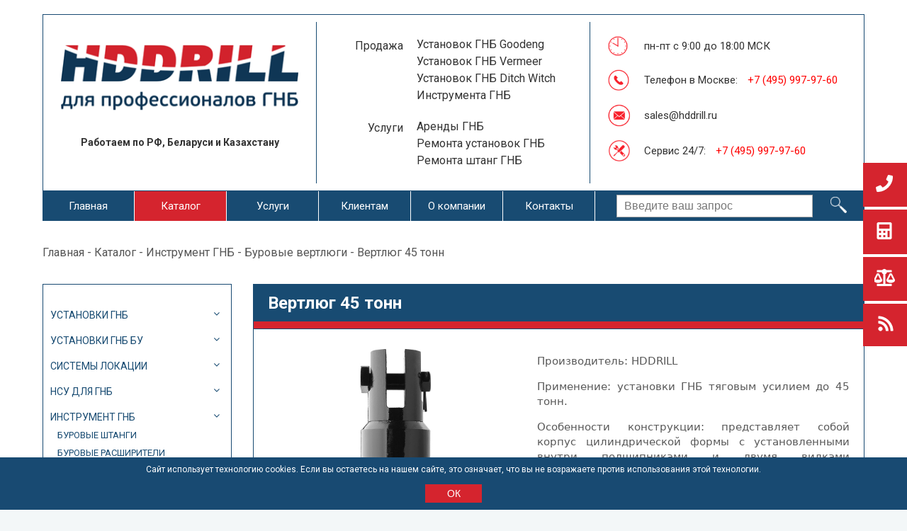

--- FILE ---
content_type: text/html; charset=UTF-8
request_url: https://hddrill.ru/catalog/instrument-gnb/burovye-vertlyugi/vertlyug-45-tonn
body_size: 13471
content:

<!DOCTYPE html>
<html lang="ru">
    <head>
        <meta http-equiv="Content-Type" content="text/html; charset=UTF-8">
        <!-- Google Tag Manager -->
        <script>(function (w, d, s, l, i) {
                w[l] = w[l] || [];
                w[l].push({'gtm.start':
                            new Date().getTime(), event: 'gtm.js'});
                var f = d.getElementsByTagName(s)[0],
                        j = d.createElement(s), dl = l != 'dataLayer' ? '&l=' + l : '';
                j.async = true;
                j.src =
                        'https://www.googletagmanager.com/gtm.js?id=' + i + dl;
                f.parentNode.insertBefore(j, f);
            })(window, document, 'script', 'dataLayer', 'GTM-N2THDK2');</script>
        <!-- End Google Tag Manager -->
        <!-- Meta Tags -->
        <meta charset="UTF-8">
        <meta http-equiv="X-UA-Compatible" content="IE=edge">
        <meta name="viewport" content="width=device-width, initial-scale=1, maximum-scale=1, minimal-ui">
                <link rel="shortcut icon" href="/bitrix/templates/hddrill/favicon.ico">
        <title>Вертлюг 45 тонн для установок ГНБ | HDDRILL.RU</title>
        <meta http-equiv="Content-Type" content="text/html; charset=UTF-8" />
<meta name="robots" content="index, follow" />
<meta name="description" content="Пригодный для ремонта вертлюг для установок ГНБ тяговым усилием до 45 тонн | HDDRILL.RU" />
<link href="https://fonts.googleapis.com/css?family=Roboto:300,300i,400,400i,500,500i,700,700i" type="text/css"  rel="stylesheet" />
<link href="https://cdn.jsdelivr.net/gh/fancyapps/fancybox@3.5.6/dist/jquery.fancybox.min.css" type="text/css"  rel="stylesheet" />
<link href="/bitrix/templates/hddrill/css/awesome/css/font-awesome.min.css?167053120331000" type="text/css"  data-template-style="true"  rel="stylesheet" />
<link href="/bitrix/templates/hddrill/js/slick/slick.css?16705312031371" type="text/css"  data-template-style="true"  rel="stylesheet" />
<link href="/bitrix/templates/hddrill/js/slick/slick-theme.css?16705312032586" type="text/css"  data-template-style="true"  rel="stylesheet" />
<link href="/bitrix/templates/hddrill/js/jquery_ui_1_12_1/jquery-ui.css?167053120335973" type="text/css"  data-template-style="true"  rel="stylesheet" />
<link href="/bitrix/templates/hddrill/css/style.css?167053120386959" type="text/css"  data-template-style="true"  rel="stylesheet" />
<link href="/bitrix/templates/hddrill/css/forms.css?16705312034530" type="text/css"  data-template-style="true"  rel="stylesheet" />
<script>if(!window.BX)window.BX={};if(!window.BX.message)window.BX.message=function(mess){if(typeof mess==='object'){for(let i in mess) {BX.message[i]=mess[i];} return true;}};</script>
<script>(window.BX||top.BX).message({"pull_server_enabled":"N","pull_config_timestamp":0,"shared_worker_allowed":"Y","pull_guest_mode":"N","pull_guest_user_id":0,"pull_worker_mtime":1747057899});(window.BX||top.BX).message({"PULL_OLD_REVISION":"Для продолжения корректной работы с сайтом необходимо перезагрузить страницу."});</script>
<script>(window.BX||top.BX).message({"JS_CORE_LOADING":"Загрузка...","JS_CORE_NO_DATA":"- Нет данных -","JS_CORE_WINDOW_CLOSE":"Закрыть","JS_CORE_WINDOW_EXPAND":"Развернуть","JS_CORE_WINDOW_NARROW":"Свернуть в окно","JS_CORE_WINDOW_SAVE":"Сохранить","JS_CORE_WINDOW_CANCEL":"Отменить","JS_CORE_WINDOW_CONTINUE":"Продолжить","JS_CORE_H":"ч","JS_CORE_M":"м","JS_CORE_S":"с","JSADM_AI_HIDE_EXTRA":"Скрыть лишние","JSADM_AI_ALL_NOTIF":"Показать все","JSADM_AUTH_REQ":"Требуется авторизация!","JS_CORE_WINDOW_AUTH":"Войти","JS_CORE_IMAGE_FULL":"Полный размер"});</script>

<script src="/bitrix/js/main/core/core.js?1750836759512406"></script>

<script>BX.Runtime.registerExtension({"name":"main.core","namespace":"BX","loaded":true});</script>
<script>BX.setJSList(["\/bitrix\/js\/main\/core\/core_ajax.js","\/bitrix\/js\/main\/core\/core_promise.js","\/bitrix\/js\/main\/polyfill\/promise\/js\/promise.js","\/bitrix\/js\/main\/loadext\/loadext.js","\/bitrix\/js\/main\/loadext\/extension.js","\/bitrix\/js\/main\/polyfill\/promise\/js\/promise.js","\/bitrix\/js\/main\/polyfill\/find\/js\/find.js","\/bitrix\/js\/main\/polyfill\/includes\/js\/includes.js","\/bitrix\/js\/main\/polyfill\/matches\/js\/matches.js","\/bitrix\/js\/ui\/polyfill\/closest\/js\/closest.js","\/bitrix\/js\/main\/polyfill\/fill\/main.polyfill.fill.js","\/bitrix\/js\/main\/polyfill\/find\/js\/find.js","\/bitrix\/js\/main\/polyfill\/matches\/js\/matches.js","\/bitrix\/js\/main\/polyfill\/core\/dist\/polyfill.bundle.js","\/bitrix\/js\/main\/core\/core.js","\/bitrix\/js\/main\/polyfill\/intersectionobserver\/js\/intersectionobserver.js","\/bitrix\/js\/main\/lazyload\/dist\/lazyload.bundle.js","\/bitrix\/js\/main\/polyfill\/core\/dist\/polyfill.bundle.js","\/bitrix\/js\/main\/parambag\/dist\/parambag.bundle.js"]);
</script>
<script>BX.Runtime.registerExtension({"name":"jquery","namespace":"window","loaded":true});</script>
<script>(window.BX||top.BX).message({"LANGUAGE_ID":"ru","FORMAT_DATE":"DD.MM.YYYY","FORMAT_DATETIME":"DD.MM.YYYY HH:MI:SS","COOKIE_PREFIX":"BITRIX_SM","SERVER_TZ_OFFSET":"10800","UTF_MODE":"Y","SITE_ID":"s1","SITE_DIR":"\/","USER_ID":"","SERVER_TIME":1768843599,"USER_TZ_OFFSET":0,"USER_TZ_AUTO":"Y","bitrix_sessid":"9739eb830fb66ebfb84a244231a6c549"});</script>


<script src="/bitrix/js/pull/protobuf/protobuf.js?1670535335274055"></script>
<script src="/bitrix/js/pull/protobuf/model.js?167053533570928"></script>
<script src="/bitrix/js/main/core/core_promise.js?16705335585220"></script>
<script src="/bitrix/js/rest/client/rest.client.js?167053536317414"></script>
<script src="/bitrix/js/pull/client/pull.client.js?174705790083861"></script>
<script src="/bitrix/js/main/jquery/jquery-1.12.4.min.js?167053603797163"></script>
<script>
					(function () {
						"use strict";

						var counter = function ()
						{
							var cookie = (function (name) {
								var parts = ("; " + document.cookie).split("; " + name + "=");
								if (parts.length == 2) {
									try {return JSON.parse(decodeURIComponent(parts.pop().split(";").shift()));}
									catch (e) {}
								}
							})("BITRIX_CONVERSION_CONTEXT_s1");

							if (cookie && cookie.EXPIRE >= BX.message("SERVER_TIME"))
								return;

							var request = new XMLHttpRequest();
							request.open("POST", "/bitrix/tools/conversion/ajax_counter.php", true);
							request.setRequestHeader("Content-type", "application/x-www-form-urlencoded");
							request.send(
								"SITE_ID="+encodeURIComponent("s1")+
								"&sessid="+encodeURIComponent(BX.bitrix_sessid())+
								"&HTTP_REFERER="+encodeURIComponent(document.referrer)
							);
						};

						if (window.frameRequestStart === true)
							BX.addCustomEvent("onFrameDataReceived", counter);
						else
							BX.ready(counter);
					})();
				</script>
<script type="text/javascript" src="//www.google.com/recaptcha/api.js?render=6LcTEeYUAAAAAAZFHtGIQys4atLy0GSEqw4JRQyH"></script>



<script src="/bitrix/components/developx/gcaptcha/templates/.default/gcaptcha.js?16705312091164"></script>

        <!-- End Meta Tags -->		
                <!-- Css -->
                <!-- Slick slider -->
                		
        <!-- General -->

        	 
        <!-- Jquery --> 
        <script src="/bitrix/templates/hddrill/js/jquery/jquery-1.8.2.min.js"></script>	
        <!-- HTML5 for IE -->
        <!--[if IE]> 
                <script src="/bitrix/templates/hddrill/js/trunk/css3-mediaqueries.js"></script>
                <script src="/bitrix/templates/hddrill/js/trunk/html5.js"></script>
                <script type="text/javascript" src="/bitrix/templates/hddrill/js/trunk/respond.js"></script>
        <![endif]-->
        <script type="text/javascript" src="https://cdn.jsdelivr.net/npm/lozad/dist/lozad.min.js"></script>
        <script>
            const observer = lozad('.lozad', {
                rootMargin: '10px 0px', // syntax similar to that of CSS Margin
                threshold: 0.1 // ratio of element convergence
            });
            observer.observe();
        </script>
        <script type="text/javascript">
            $(document).ready(function () {

                if (!$.trim($('.compl_text').html())) {
                    $('.complektaciya').remove()
                }

                function list_compare(ar_el) {
                    $("div.item_compare").remove();
                    if (ar_el === undefined) {

                        $.get('/sravnenie/list_compare.php', function (data) {
                            ar_el = jQuery.parseJSON(data);
                            //var ar = ar_el.product;
                            ar_el.product.forEach(function (item, i, arr) {
                                var elem = '';
                                elem += '<div class="item item_compare">';
                                elem += '<div class="image" style="background: url(' + item.image + ') center center no-repeat;">';
                                elem += '<a href="' + item.ahref + '"></a>';
                                elem += '</div>';
                                elem += '<div class="text">';
                                elem += '<a href="' + item.ahref + '">' + item.name + '</a>';
                                elem += '</div>';
                                elem += '</div>';
                                $(".inner_compare").after(elem);
                            });
                            if (ar_el.count > 1)
                                $(".abs_button2").show(150);
                        });
                    } else {
                        //var ar = ar_el.product;
                        ar_el.product.forEach(function (item, i, arr) {
                            var elem = '';
                            elem += '<div class="item item_compare">';
                            elem += '<div class="image" style="background: url(' + item.image + ') center center no-repeat;">';
                            elem += '<a href="' + item.ahref + '"></a>';
                            elem += '</div>';
                            elem += '<div class="text">';
                            elem += '<a href="' + item.ahref + '">' + item.name + '</a>';
                            elem += '</div>';
                            elem += '</div>';
                            $(".inner_compare").after(elem);
                        });
                        if (ar_el.count > 1) {
                            $(".abs_button2").show(150);
                        } else {
                            $(".abs_button2").css({"display": "none"});
                        }
                        ;
                    }
                    ;
                }
                ;

                $(".abs_button1").click(function () {

                    var id_el = $(this).attr('data-id');
                    var iblock_el = $(this).attr('data-iblock');

                    if ($(this).hasClass("active")) {

                        $.get('/sravnenie/list_compare.php', {action: 'DELETE_FROM_COMPARE_LIST', id: id_el, iblock: iblock_el});
                        list_compare();
                        $(this).removeClass("active");

                    } else {

                        $.get('/sravnenie/list_compare.php', {action: 'ADD_TO_COMPARE_LIST', id: id_el, iblock: iblock_el}, function (data) {
                            list_compare(jQuery.parseJSON(data));
                        });
                        $(this).addClass("active");

                    }
                });

                list_compare();

                $.get('/random/', function (data) {
                    ar_el = jQuery.parseJSON(data);
                    //var ar = ar_el.product;
                    ar_el.product.forEach(function (item, i, arr) {
                        var elem = '';
                        elem += '<div class="item">';
                        elem += '<div class="image" style="background: url(' + item.image + ') center center no-repeat;">';
                        if (item.ico1 != "")
                            elem += '<div class="catico"><img src="/bitrix/templates/hddrill/images/catIco1.png" alt=""></div>';
                        if (item.ico2 != "")
                            elem += '<div class="catico"><img src="/bitrix/templates/hddrill/images/catIco2.png" alt=""></div>';
                        if (item.ico3 != "")
                            elem += '<div class="catico"><img src="/bitrix/templates/hddrill/images/catIco3.png" alt=""></div>';
                        elem += '<a href="' + item.ahref + '"></a>';
                        elem += '</div>';
                        elem += '<div class="text">';
                        elem += '<div class="name">';
                        elem += '<a href="' + item.ahref + '">' + item.name + '</a>';
                        elem += '</div>';
                        elem += '<div class="opisanie">';
                        elem += '<table>';
                        elem += '<tr><td>Тяговое усилие, т</td><td>' + item.work4 + '</td></tr>';
                        elem += '<tr><td>Расширение, мм</td><td>' + item.param0 + '</td></tr>';
                        elem += '<tr><td>Длина бурения, м</td><td>' + item.param1 + '</td></tr>';
                        elem += '<tr><td>Возможен лизинг</td><td>' + item.desc0 + '</td></tr>';
                        elem += '</table>';
                        elem += '</div>';
                        elem += '<div class="buttons">';
                        elem += '<a href="#" class="but1">' + item.price + '</a>';
                        elem += '<a href="' + item.ahref + '" class="but2">Подробнее</a>';
                        elem += '</div>';
                        elem += '</div>';
                        elem += '</div>';
                        //console.log(elem);
                        $(".inner-hits").after(elem);
                    });
                });

            });
            // Отправка формы AJAXом
            function sendAjaxForm(ajax_form, url) {
                $.ajax({
                    url: url, //url страницы (action_ajax_form.php)
                    type: "POST", //метод отправки
                    dataType: "html", //формат данных
                    data: $("#" + ajax_form).serialize(), // Сеарилизуем объект
                    success: function (response) { //Данные отправлены успешно
                    },
                    error: function (response) { // Данные не отправлены
                    }
                });
            }
        </script>
    </head>
    <body>
        <!-- Google Tag Manager (noscript) -->
        <noscript><iframe src="https://www.googletagmanager.com/ns.html?id=GTM-N2THDK2"
                          height="0" width="0" style="display:none;visibility:hidden"></iframe></noscript>
        <!-- End Google Tag Manager (noscript) -->
        <div id="panel"></div>
        <script id="bx24_form_button" data-skip-moving="true">
            (function (w, d, u, b) {
                w['Bitrix24FormObject'] = b;
                w[b] = w[b] || function () {
                    arguments[0].ref = u;
                    (w[b].forms = w[b].forms || []).push(arguments[0])
                };
                if (w[b]['forms'])
                    return;
                var s = d.createElement('script');
                s.async = 1;
                s.src = u + '?' + (1 * new Date());
                var h = d.getElementsByTagName('script')[0];
                h.parentNode.insertBefore(s, h);
            })(window, document, 'https://crm.dwtxs.ru/bitrix/js/crm/form_loader.js', 'b24form');

            b24form({"id": "13", "lang": "ru", "sec": "ve7cri", "type": "button", "click": ""});
        </script>

        <div class="popapFader"></div>
        
        <!-- cookie Plaska-->
        <div class="cookiePlaska" >
            <div class="cookieText">
                <div>
                    Сайт использует технологию cookies. Если вы остаетесь на нашем сайте, это означает, что вы не возражаете против использования этой технологии.<br><br>
                    <button class="cookieButton" onclick="cookieBlockClose();">ОК</button> </div>
            </div>
        </div>

        <!-- sidemenu -->
        <div class="sideMenu">
            <button class="sm1"><img src="/bitrix/templates/hddrill/images/sideM1.png" alt=""></button>
            <button class="sm2"><img src="/bitrix/templates/hddrill/images/sideM2.png" alt=""></button>
            <button class="sm3"><img src="/bitrix/templates/hddrill/images/sideM3.png" alt=""></button>
            <button class="sm4"><img src="/bitrix/templates/hddrill/images/sideM4.png" alt=""></button>
        </div>
        <!---->
        <div class="popupSide popupFeedback">
            <!--  <div class="BlockoName">Заказать обратный звонок</div>
            <div class="text">
                 Оставьте свой номер и наш оператор перезвонит Вам в течение нескольких минут
             </div>-->

                        <script id="bx24_form_inline" data-skip-moving="true">
                (function (w, d, u, b) {
                    w['Bitrix24FormObject'] = b;
                    w[b] = w[b] || function () {
                        arguments[0].ref = u;
                        (w[b].forms = w[b].forms || []).push(arguments[0])
                    };
                    if (w[b]['forms'])
                        return;
                    var s = d.createElement('script');
                    s.async = 1;
                    s.src = u + '?' + (1 * new Date());
                    var h = d.getElementsByTagName('script')[0];
                    h.parentNode.insertBefore(s, h);
                })(window, document, 'https://crm.dwtxs.ru/bitrix/js/crm/form_loader.js', 'b24form');

                b24form({"id": "11", "lang": "ru", "sec": "hiptn3", "type": "inline"});


            </script>
            <script>
                console.log(document.getElementsByTagName('bx_form_iframe_11'));
                document.getElementsByTagName('bx_form_iframe_11').style.height = "20%";

            </script>

        </div>
        <!---->
        <div class="popupLink">
            <a href="/klientam/raschet-raskhoda-bentonita">Расчет расхода бентонита и полимеров</a>
            <a href="/klientam/raschet-raskhoda-smazki">Расчет расхода медно-графитовой смазки</a>
        </div>
        <!---->
        <div class="popupSravnenie">
            <div class="BlockoName">К сравнению добавлены</div>
            <div class="flowover">
                <div class="inner">
                    <div class="inner_compare"></div>
                </div>
                <div class="link"><a href="/sravnenie">Перейти к сравнению</a></div>
            </div>
        </div>
        <!---->
        <div class="popupSubscribe">
            <div class="indexBlock indexSubscribe">
                <div class="BlockoName">Подписка на рассылку</div>
                <div class="inner">
                    <div class="text">Раз в квартал мы проводим акции, чтобы быть в курсе подпишитесь на нашу рассылку</div>
                    <form  id="form_subscribe" method="POST" action="" onsubmit="sendSubscribe(); sendAjaxForm('form_subscribe', '/'); ym(39692525, 'reachGoal', 'Zayavka');
                                    return false;">
                        <input type="email" value="" placeholder="Укажите Ваш e-mail" required="" name="sub_email">
                        <input type="hidden" name="subscribe" value="Ok">
                        <input type="submit" value="Подписаться" >
                        <p>Мы не передаем вашу персональную информацию третьим лицам</p>
                        <p>Нажимая кнопку "Подписаться" вы соглашаетесь с<br><a href="/politika">политикой конфиденциальности</a></p>
<input type="hidden" name="token" class="dxCaptchaToken">
<script>
    $(document).ready(function ($) {
        if (typeof DevelopxGcaptcha_ == "undefined") {
            DevelopxGcaptcha_ = new DevelopxGcaptcha('6LcTEeYUAAAAAAZFHtGIQys4atLy0GSEqw4JRQyH', 'developxCaptcha');
        }
    });
</script>                    </form>
                </div>
            </div>
        </div>

        <!-- popup subscribe -->
        <div class="popupBlockSubscribe popupFader" onclick="subscribeClose();
                return false;"></div>
        <div class="popupBlockSubscribe popupThanks">
            <div class="popupClose" onclick="subscribeClose();
                    return false;">x</div>
            <div class="inner">
                <p>Пройдите, пожалуйста, на свою почту и подтвердите подписку.</p>
                <button onclick="subscribeClose();
                        return false;">Закрыть</button>
            </div>
        </div>

        <!-- popup thanks -->
        <div class="popupBlock popupFader" onclick="thanksClose();
                return false;"></div>
        <div class="popupBlock popupThanks">
            <div class="popupClose" onclick="thanksClose();
                    return false;">x</div>
            <div class="inner">
                <p>Спасибо за заявку! В течение 30 минут мы свяжемся с вами</p>
                <button onclick="thanksClose();
                        return false;">Закрыть</button>
            </div>
        </div>

        <!-- popup arenda -->
        <div class="popupArenda popupFader" onclick="arendaClose(); return false;"></div>
        <div class="popupArenda popupThanks">
            <div class="popupClose" onclick="arendaClose();
                    return false;">x</div>
            <div class="inner">
                <p>Спасибо за обращение! Мы свяжемся с вами</p>
                <button onclick="arendaClose();
                        return false;">Закрыть</button>
            </div>
        </div>

        <!-- popup remont -->
        <div class="popupRemont popupFader" onclick="remontClose();
                return false;"></div>
        <div class="popupRemont popupThanks">
            <div class="popupClose" onclick="remontClose(); return false;">x</div>
            <div class="inner">
                <p>Спасибо за обращение! Мы свяжемся с вами</p>
                <button onclick="remontClose(); return false;">Закрыть</button>
            </div>
        </div>

        <!-- popup shtahg -->
        <div class="popupShtahg popupFader" onclick="shtahgClose(); return false;"></div>
        <div class="popupShtahg popupThanks">
            <div class="popupClose" onclick="shtahgClose();
                    return false;">x</div>
            <div class="inner">
                <p>Спасибо за обращение! Мы свяжемся с вами</p>
                <button onclick="shtahgClose(); return false;">Закрыть</button>
            </div>
        </div>

        <!-- popup kontakty -->
        <div class="popupKontakty popupFader" onclick="kontaktyClose(); return false;"></div>
        <div class="popupKontakty popupThanks">
            <div class="popupClose" onclick="kontaktyClose(); return false;">x</div>
            <div class="inner">
                <p>Спасибо за обращение! Мы свяжемся с вами</p>
                <button onclick="kontaktyClose(); return false;">Закрыть</button>
            </div>
        </div>

        <!-- start -->
        <div class="wire">
            <!-- header -->
            <div class="header">
                <div class="block logoBlock">
                    <a href="/">
                        <img src="/bitrix/templates/hddrill/images/logotop.png" alt="hddrill">                     
                        <span>Работаем по РФ, Беларуси и Казахстану</span>
                    </a>
                </div>
                <div class="block textBlock">
                    <div class="text">
                        <div class="left">
                            Продажа
                        </div>
                        <div class="right">
<p>
    <a href="/catalog/ustanovki-gnb/goodeng">Установок ГНБ Goodeng</a><br>
    <a href="/catalog/ustanovki-gnb-bu/vermeer-navigator">Установок ГНБ Vermeer</a><br>
    <a href="/catalog/ustanovki-gnb-bu/ditch-witch">Установок ГНБ Ditch Witch</a><br>
    <a href="/catalog/instrument-gnb">Инструмента ГНБ</a>
</p>						
                        </div>
                    </div>
                    <div class="text">
                        <div class="left">
                            Услуги
                        </div>
                        <div class="right">
<p>
    <a href="/arenda-ustanovok-gnb/">Аренды ГНБ</a><br>
    <a href="/remont-ustanovok-gnb/">Ремонта установок ГНБ</a><br>
    <a href="/remont-shtang-gnb/">Ремонта штанг ГНБ</a>
</p>						
                        </div>
                    </div>
                </div>
                <div class="block icoBlock">
                    <div class="text">
                        <div class="left"><img src="/bitrix/templates/hddrill/images/topIco1.png" alt=""></div>
                        <div class="right">
пн-пт с 9:00 до 18:00 МСК                        </div>
                    </div>
                    <div class="text">
                        <div class="left"><img src="/bitrix/templates/hddrill/images/topIco2.png" alt=""></div>
                        <div class="right">


                            Телефон в Москве: <a href="tel:+7 (495) 997-97-60" class="red">+7 (495) 997-97-60</a> <br>


                        </div>
                    </div>
                    <div class="text">
                        <div class="left"><img src="/bitrix/templates/hddrill/images/topIco3.png" alt=""></div>
                        <div class="right">
                            <a href="mailto:sales@hddrill.ru">sales@hddrill.ru</a>						
                        </div>
                    </div>
                    <div class="text">
                        <div class="left"><img src="/bitrix/templates/hddrill/images/topIco4.png" alt=""></div>
                        <div class="right">
                            Сервис 24/7: <a href="tel:84959979760" class="red">+7 (495) 997-97-60</a>					
                        </div>
                    </div>
                </div>
            </div>

            <!-- TopMenu -->
            <div class="topMenu">
                <button class="mobileMenu"><i class="fa fa-bars"></i></button>
                <ul class="toper">

                                                    <li>
                            <a href="/">Главная</a>
                                                
                    </li>

                                                    <li class="menu_active catalogMenus">
                            <a href="javascript:void(0);" class="noclick">Каталог</a>
                                             
                        <div class="popupCatalog">
                            <!-- <ul class="menuCatTop"> -->
                            <!-- первый столбик -->
<div class="catSubmenu">
	<ul>
					<li>
				<a href="/catalog/ustanovki-gnb">Установки ГНБ</a>
									<ul>
											<li><a href="/catalog/ustanovki-gnb/goodeng">Goodeng</a></li>
											<li><a href="/catalog/ustanovki-gnb/tracto-technik">Tracto-Technik</a></li>
										</ul>
							</li>
					<li>
				<a href="/catalog/ustanovki-gnb-bu">Установки ГНБ БУ</a>
									<ul>
											<li><a href="/catalog/ustanovki-gnb-bu/vermeer-navigator">Vermeer Navigator</a></li>
											<li><a href="/catalog/ustanovki-gnb-bu/ditch-witch">Ditch Witch</a></li>
										</ul>
							</li>
					<li>
				<a href="/catalog/sistemy-lokatsii">Системы локации</a>
									<ul>
											<li><a href="/catalog/sistemy-lokatsii/underground-magnetics">Underground Magnetics</a></li>
											<li><a href="/catalog/sistemy-lokatsii/sense">SENSE</a></li>
										</ul>
							</li>
					<li>
				<a href="/catalog/nsu-dlya-gnb">НСУ для ГНБ</a>
									<ul>
											<li><a href="/catalog/nsu-dlya-gnb/smesitelnye-uzly">Смесительные узлы</a></li>
											<li><a href="/catalog/nsu-dlya-gnb/emkosti-bochki">Емкости (бочки)</a></li>
										</ul>
							</li>
			</ul>
</div>

<!-- второй столбик -->
<div class="catSubmenu">
	<ul>
					<li>
				<a href="/catalog/instrument-gnb">Инструмент ГНБ</a>
									<ul>
											<li><a href="/catalog/instrument-gnb/burovye-shtangi">Буровые штанги</a></li>
											<li><a href="/catalog/instrument-gnb/burovye-rasshiriteli">Буровые расширители</a></li>
											<li><a href="/catalog/instrument-gnb/burovye-golovki">Буровые головки</a></li>
											<li><a href="/catalog/instrument-gnb/burovye-lopatki">Буровые лопатки</a></li>
											<li><a href="/catalog/instrument-gnb/startovye-shtangi">Стартовые штанги</a></li>
											<li><a href="/catalog/instrument-gnb/burovye-vertlyugi">Буровые вертлюги</a></li>
											<li><a href="/catalog/instrument-gnb/perekhodniki">Переходники</a></li>
											<li><a href="/catalog/instrument-gnb/klyuchi-dlya-raskruchivaniya-shtang">Ключи для раскручивания штанг</a></li>
											<li><a href="/catalog/instrument-gnb/tsangovye-zakhvaty">Цанговые захваты</a></li>
										</ul>
							</li>
			</ul>
</div>

<!-- третий столбик -->
<div class="catSubmenu">
	<ul>
					<li>
				<a href="/catalog/zapchasti-dlya-ustanovok-gnb">Запчасти для установок ГНБ</a>
									<ul>
											<li><a href="/catalog/zapchasti-dlya-ustanovok-gnb/zapchasti-dlya-gnb-vermeer">Запчасти для ГНБ Vermeer</a></li>
											<li><a href="/catalog/zapchasti-dlya-ustanovok-gnb/zapchasti-dlya-gnb-xcmg">Запчасти для ГНБ XCMG</a></li>
											<li><a href="/catalog/zapchasti-dlya-ustanovok-gnb/zapchasti-dlya-gnb-goodeng">Запчасти для ГНБ Goodeng</a></li>
											<li><a href="/catalog/zapchasti-dlya-ustanovok-gnb/zapchasti-dlya-gnb-ditchwitch">Запчасти для ГНБ DitchWitch</a></li>
											<li><a href="/catalog/zapchasti-dlya-ustanovok-gnb/zapchasti-dlya-gnb-tracto-technik">Запчасти для ГНБ Tracto-Technik</a></li>
											<li><a href="/catalog/zapchasti-dlya-ustanovok-gnb/zapchasti-dlya-gnb-hanlyma">Запчасти для ГНБ Hanlyma</a></li>
										</ul>
							</li>
					<li>
				<a href="/catalog/raskhodnye-materialy">Расходные материалы</a>
									<ul>
											<li><a href="/catalog/raskhodnye-materialy/bentonit-i-polimery">Бентонит и полимеры</a></li>
											<li><a href="/catalog/raskhodnye-materialy/medno-grafitovaya-smazka">Медно-графитовая смазка</a></li>
										</ul>
							</li>
			</ul>
</div>

<!-- ииииии..... четвертый столбик!! :) -->
<div class="catSubmenu">
	<ul>
					<li>
				<a href="/catalog/reztsy">Резцы</a>
									<ul>
											<li><a href="/catalog/reztsy/reztsy-dorozhno-frezernye">Резцы дорожно-фрезерные</a></li>
											<li><a href="/catalog/reztsy/reztsy-transheynye">Резцы траншейные</a></li>
											<li><a href="/catalog/reztsy/reztsy-greydernogo-nozha">Резцы грейдерного ножа</a></li>
											<li><a href="/catalog/reztsy/reztsy-dlya-prokhodcheskikh-mashin">Резцы для проходческих машин</a></li>
											<li><a href="/catalog/reztsy/reztsy-dlya-bureniya-fundamentov">Резцы для бурения фундаментов</a></li>
											<li><a href="/catalog/reztsy/reztsy-dlya-mulcherov">Резцы для мульчеров</a></li>
										</ul>
							</li>
					<li>
				<a href="/catalog/sterzhni-dlya-proizvodstva-instrumenta">Стержни для производства инструмента</a>
									<ul>
											<li><a href="/catalog/sterzhni-dlya-proizvodstva-instrumenta/sterzhni-zagotovki-bez-otverstiya-serii-cr">Стержни заготовки без отверстия серии CR</a></li>
											<li><a href="/catalog/sterzhni-dlya-proizvodstva-instrumenta/sterzhni-zagotovki-s-otverstiem-serii-cr1h">Стержни заготовки с отверстием серии CR1H</a></li>
											<li><a href="/catalog/sterzhni-dlya-proizvodstva-instrumenta/sterzhni-zagotovki-s-dvumya-otverstiyami-serii-cr2h">Стержни заготовки с двумя отверстиями серии CR2H</a></li>
											<li><a href="/catalog/sterzhni-dlya-proizvodstva-instrumenta/strezhni-zagotovki-s-dvumya-vintovymi-otverstiyami-30-cr2hh">Стрежни заготовки с двумя винтовыми отверстиями (30º) CR2HH</a></li>
											<li><a href="/catalog/sterzhni-dlya-proizvodstva-instrumenta/shlifovannye-h5-h6-sterzhni-zagotovki-s-faskoy-serii-crcm">Шлифованные (h5/h6) стержни заготовки с фаской серии CRCM</a></li>
											<li><a href="/catalog/sterzhni-dlya-proizvodstva-instrumenta/shlifovannye-h5-h6-sterzhni-zagotovki-s-faskoy-serii-crcd">Шлифованные (h5/h6) стержни заготовки с фаской - серии CRCD</a></li>
											<li><a href="/catalog/sterzhni-dlya-proizvodstva-instrumenta/tverdosplavnye-plastiny-pryamougolnogo-secheniya-serii-cp">Твердосплавные пластины прямоугольного сечения, серии CP</a></li>
										</ul>
							</li>
			</ul>
</div>                                                                                    <!-- </ul> -->
                        </div>
                    </li>

                        <li>
                            <a href="javascript:void(0);" class="hasSubmenu noclick">Услуги</a>
                    					
<ul>
    <li><a href="/arenda-ustanovok-gnb">Аренда установок ГНБ</a></li>
    <li><a href="/remont-ustanovok-gnb">Ремонт установок ГНБ</a></li>
    <li><a href="/remont-shtang-gnb">Ремонт штанг ГНБ</a></li>
</ul>					
                    </li>

                                            <li>
                            <a href="javascript:void(0);" class="noclick">Клиентам</a>
                                            
                        <ul>
                            <li><a href="/klientam/oplata-dostavka">Доставка и оплата</a></li>
                            <li><a href="/klientam/lizing">Лизинг</a></li>
                            <li><a href="/klientam/raboty">Пуско-наладочные работы</a></li>
                            <li><a href="/klientam/garantii">Гарантии</a></li>
                            <li><a href="/klientam/raschet-raskhoda-bentonita">Калькулятор расхода бентонита и полимеров</a></li>
                            <li><a href="/klientam/raschet-raskhoda-smazki">Калькулятор расхода медно-графитовой смазки</a></li>
                        </ul>
                    </li>

                                            <li>
                            <a href="javascript:void(0);" class="noclick">О компании</a>
                    
                        <ul>
                            <li><a href="/o-kompanii/">О компании</a></li>
                            <li><a href="/o-kompanii/novosti">Новости</a></li>
                            <li><a href="/o-kompanii/statii">Статьи</a></li>
                            <li><a href="/o-kompanii/vopros-otvet">Вопрос-ответ</a></li>
                            <li><a href="/o-kompanii/politika">Политика конфиденциальности</a></li>
                            
                        </ul>
                    </li>

                        <li>
                            <a href="/kontakty">Контакты</a>
                    </li>
                </ul>
                <div class="search">
<form method="POST" action="/search/index.php">
	<input type="text" value="" name="q" placeholder="Введите ваш запрос">
	<input type="submit" value="" name="s">
</form>				
                </div>
            </div>
<!-------7------><!-- breadcrumbs -->
<div class="breadcrumbs">
	<a href="/">Главная</a> - <a href="/catalog">Каталог</a> - <a href="/catalog/instrument-gnb">Инструмент ГНБ</a> - <a href="/catalog/instrument-gnb/burovye-vertlyugi">Буровые вертлюги</a> - Вертлюг 45 тонн</div>

<!-- content -->
<div class="content2">
	<div class="leftside">
		<!-- arendamenu -->
		<div class="arendamenu">
			<ul>
				
                                        
                                <li class="sub">
                    <a href="/catalog/ustanovki-gnb">Установки ГНБ</a>
                
                                                    
                   
                    
                    
                  
                <ul    >


                                                    
                     
                   
                    
                                            
                                
                              
                        <li >
                            <a class="after" href="/catalog/ustanovki-gnb/goodeng">Goodeng</a>
                                        </li>

                                        
                     
                   
                    
                                            
                                
                              
                        <li >
                            <a class="after" href="/catalog/ustanovki-gnb/tracto-technik">Tracto-Technik</a>
                                        </li>

                                                </ul>
                </li>            
                            
                                <li class="sub">
                    <a href="/catalog/ustanovki-gnb-bu">Установки ГНБ БУ</a>
                
                                                    
                   
                    
                    
                  
                <ul    >


                                                    
                     
                   
                    
                                            
                                
                              
                        <li >
                            <a class="after" href="/catalog/ustanovki-gnb-bu/vermeer-navigator">Vermeer Navigator</a>
                                        </li>

                                        
                     
                   
                    
                                            
                                
                              
                        <li >
                            <a class="after" href="/catalog/ustanovki-gnb-bu/ditch-witch">Ditch Witch</a>
                                        </li>

                    </ul>
    </li>
    				
                                        
                                <li class="sub">
                    <a href="/catalog/sistemy-lokatsii">Системы локации</a>
                
                                                    
                   
                    
                    
                  
                <ul    >


                                                    
                     
                   
                    
                                            
                                
                              
                        <li >
                            <a class="after" href="/catalog/sistemy-lokatsii/underground-magnetics">Underground Magnetics</a>
                                        </li>

                                        
                     
                   
                    
                                            
                                
                              
                        <li >
                            <a class="after" href="/catalog/sistemy-lokatsii/sense">SENSE</a>
                                        </li>

                                                </ul>
                </li>            
                            
                                <li class="sub">
                    <a href="/catalog/nsu-dlya-gnb">НСУ для ГНБ</a>
                
                                                    
                   
                    
                    
                  
                <ul    >


                                                    
                     
                   
                    
                                            
                                
                              
                        <li >
                            <a class="after" href="/catalog/nsu-dlya-gnb/smesitelnye-uzly">Смесительные узлы</a>
                                        </li>

                                        
                     
                   
                    
                                            
                                
                              
                        <li >
                            <a class="after" href="/catalog/nsu-dlya-gnb/emkosti-bochki">Емкости (бочки)</a>
                                        </li>

                                                </ul>
                </li>            
                            
                                <li class="sub">
                    <a href="/catalog/instrument-gnb">Инструмент ГНБ</a>
                
                                                    
                   
                    
                    
                  
                <ul    >


                                                    
                     
                   
                    
                                            
                                
                              
                        <li >
                            <a class="after" href="/catalog/instrument-gnb/burovye-shtangi">Буровые штанги</a>
                                        </li>

                                        
                     
                   
                    
                                            
                                
                              
                        <li >
                            <a class="after" href="/catalog/instrument-gnb/burovye-rasshiriteli">Буровые расширители</a>
                                        </li>

                                        
                     
                   
                    
                                            
                                
                              
                        <li >
                            <a class="after" href="/catalog/instrument-gnb/burovye-golovki">Буровые головки</a>
                                        </li>

                                        
                     
                   
                    
                                            
                                
                              
                        <li >
                            <a class="after" href="/catalog/instrument-gnb/burovye-lopatki">Буровые лопатки</a>
                                        </li>

                                        
                     
                   
                    
                                            
                                
                              
                        <li >
                            <a class="after" href="/catalog/instrument-gnb/startovye-shtangi">Стартовые штанги</a>
                                        </li>

                                        
                     
                   
                    
                                                <li class="sub">
                           
                                                            <a class="subactive" style=" color: #f00;" href="/catalog/instrument-gnb/burovye-vertlyugi">Буровые вертлюги</a>
                                                                        </li>

                                        
                     
                   
                    
                                            
                                
                              
                        <li >
                            <a class="after" href="/catalog/instrument-gnb/perekhodniki">Переходники</a>
                                        </li>

                                        
                     
                   
                    
                                            
                                
                              
                        <li >
                            <a class="after" href="/catalog/instrument-gnb/klyuchi-dlya-raskruchivaniya-shtang">Ключи для раскручивания штанг</a>
                                        </li>

                                        
                     
                   
                    
                                            
                                
                              
                        <li >
                            <a class="after" href="/catalog/instrument-gnb/tsangovye-zakhvaty">Цанговые захваты</a>
                                        </li>

                                                </ul>
                </li>            
                            
                                <li class="sub">
                    <a href="/catalog/zapchasti-dlya-ustanovok-gnb">Запчасти для установок ГНБ</a>
                
                                                    
                   
                    
                    
                  
                <ul    >


                                                    
                     
                   
                    
                                            
                                
                              
                        <li >
                            <a class="after" href="/catalog/zapchasti-dlya-ustanovok-gnb/zapchasti-dlya-gnb-vermeer">Запчасти для ГНБ Vermeer</a>
                                        </li>

                                        
                     
                   
                    
                                            
                                
                              
                        <li >
                            <a class="after" href="/catalog/zapchasti-dlya-ustanovok-gnb/zapchasti-dlya-gnb-xcmg">Запчасти для ГНБ XCMG</a>
                                        </li>

                                        
                     
                   
                    
                                            
                                
                              
                        <li >
                            <a class="after" href="/catalog/zapchasti-dlya-ustanovok-gnb/zapchasti-dlya-gnb-goodeng">Запчасти для ГНБ Goodeng</a>
                                        </li>

                                        
                     
                   
                    
                                            
                                
                              
                        <li >
                            <a class="after" href="/catalog/zapchasti-dlya-ustanovok-gnb/zapchasti-dlya-gnb-ditchwitch">Запчасти для ГНБ DitchWitch</a>
                                        </li>

                                        
                     
                   
                    
                                            
                                
                              
                        <li >
                            <a class="after" href="/catalog/zapchasti-dlya-ustanovok-gnb/zapchasti-dlya-gnb-tracto-technik">Запчасти для ГНБ Tracto-Technik</a>
                                        </li>

                                        
                     
                   
                    
                                            
                                
                              
                        <li >
                            <a class="after" href="/catalog/zapchasti-dlya-ustanovok-gnb/zapchasti-dlya-gnb-hanlyma">Запчасти для ГНБ Hanlyma</a>
                                        </li>

                                                </ul>
                </li>            
                            
                                <li class="sub">
                    <a href="/catalog/raskhodnye-materialy">Расходные материалы</a>
                
                                                    
                   
                    
                    
                  
                <ul    >


                                                    
                     
                   
                    
                                            
                                
                              
                        <li >
                            <a class="after" href="/catalog/raskhodnye-materialy/bentonit-i-polimery">Бентонит и полимеры</a>
                                        </li>

                                        
                     
                   
                    
                                            
                                
                              
                        <li >
                            <a class="after" href="/catalog/raskhodnye-materialy/medno-grafitovaya-smazka">Медно-графитовая смазка</a>
                                        </li>

                                                </ul>
                </li>            
                            
                                <li class="sub">
                    <a href="/catalog/reztsy">Резцы</a>
                
                                                    
                   
                    
                    
                  
                <ul    >


                                                    
                     
                   
                    
                                            
                                
                              
                        <li >
                            <a class="after" href="/catalog/reztsy/reztsy-dorozhno-frezernye">Резцы дорожно-фрезерные</a>
                                        </li>

                                        
                     
                   
                    
                                            
                                
                              
                        <li >
                            <a class="after" href="/catalog/reztsy/reztsy-transheynye">Резцы траншейные</a>
                                        </li>

                                        
                     
                   
                    
                                            
                                
                              
                        <li >
                            <a class="after" href="/catalog/reztsy/reztsy-greydernogo-nozha">Резцы грейдерного ножа</a>
                                        </li>

                                        
                     
                   
                    
                                            
                                
                              
                        <li >
                            <a class="after" href="/catalog/reztsy/reztsy-dlya-prokhodcheskikh-mashin">Резцы для проходческих машин</a>
                                        </li>

                                        
                     
                   
                    
                                            
                                
                              
                        <li >
                            <a class="after" href="/catalog/reztsy/reztsy-dlya-bureniya-fundamentov">Резцы для бурения фундаментов</a>
                                        </li>

                                        
                     
                   
                    
                                            
                                
                              
                        <li >
                            <a class="after" href="/catalog/reztsy/reztsy-dlya-mulcherov">Резцы для мульчеров</a>
                                        </li>

                                                </ul>
                </li>            
                            
                                <li class="sub">
                    <a href="/catalog/sterzhni-dlya-proizvodstva-instrumenta">Стержни для производства инструмента</a>
                
                                                    
                   
                    
                    
                  
                <ul    >


                                                    
                     
                   
                    
                                            
                                
                              
                        <li >
                            <a class="after" href="/catalog/sterzhni-dlya-proizvodstva-instrumenta/sterzhni-zagotovki-bez-otverstiya-serii-cr">Стержни заготовки без отверстия серии CR</a>
                                        </li>

                                        
                     
                   
                    
                                            
                                
                              
                        <li >
                            <a class="after" href="/catalog/sterzhni-dlya-proizvodstva-instrumenta/sterzhni-zagotovki-s-otverstiem-serii-cr1h">Стержни заготовки с отверстием серии CR1H</a>
                                        </li>

                                        
                     
                   
                    
                                            
                                
                              
                        <li >
                            <a class="after" href="/catalog/sterzhni-dlya-proizvodstva-instrumenta/sterzhni-zagotovki-s-dvumya-otverstiyami-serii-cr2h">Стержни заготовки с двумя отверстиями серии CR2H</a>
                                        </li>

                                        
                     
                   
                    
                                            
                                
                              
                        <li >
                            <a class="after" href="/catalog/sterzhni-dlya-proizvodstva-instrumenta/strezhni-zagotovki-s-dvumya-vintovymi-otverstiyami-30-cr2hh">Стрежни заготовки с двумя винтовыми отверстиями (30º) CR2HH</a>
                                        </li>

                                        
                     
                   
                    
                                            
                                
                              
                        <li >
                            <a class="after" href="/catalog/sterzhni-dlya-proizvodstva-instrumenta/shlifovannye-h5-h6-sterzhni-zagotovki-s-faskoy-serii-crcm">Шлифованные (h5/h6) стержни заготовки с фаской серии CRCM</a>
                                        </li>

                                        
                     
                   
                    
                                            
                                
                              
                        <li >
                            <a class="after" href="/catalog/sterzhni-dlya-proizvodstva-instrumenta/shlifovannye-h5-h6-sterzhni-zagotovki-s-faskoy-serii-crcd">Шлифованные (h5/h6) стержни заготовки с фаской - серии CRCD</a>
                                        </li>

                                        
                     
                   
                    
                                            
                                
                              
                        <li >
                            <a class="after" href="/catalog/sterzhni-dlya-proizvodstva-instrumenta/tverdosplavnye-plastiny-pryamougolnogo-secheniya-serii-cp">Твердосплавные пластины прямоугольного сечения, серии CP</a>
                                        </li>

                                                </ul>
                </li>            
                            
                                <li class="sub">
                    <a href="/catalog/gidravlika-dlya-spetstekhniki">Гидравлика для спецтехники</a>
                
                                                    
                   
                    
                    
                  
                <ul    >


                                </ul>
    </li>
                </ul>
		</div>
		
		<!---->
		<div class="catalogFilter">
					</div>
	</div>
	<div class="rightside catalogPage">
		<div class="BlockoName">Вертлюг 45 тонн</div>	



<div class="arendaBlock1 borderTS">
    <!----------------------->
<div class="ableft">
    <div class="bigimage">
        <a href="/upload/iblock/4c2/Вертлюг-45-тонн.jpg" class="fancy" data-fancybox="gallery"><img src="/upload/iblock/4c2/Вертлюг-45-тонн.jpg" alt="Буровые вертлюги  " title="Вертлюг 45 тонн"></a>
                                            <div style="display:none;">
                    </div>
    </div>
    <div class="abslider">
        <div class="slider2">
						 <div class="item">                
                    <div class="image" style="background: url(/upload/iblock/4c2/Вертлюг-45-тонн.jpg) center center no-repeat;" data-img="/upload/iblock/4c2/Вертлюг-45-тонн.jpg"></div>
                </div>
			            
        </div>
    </div>
    <div class="abs_buttons">
        <button class="abs_button1 " data-id="1159" data-iblock="7">Добавить к сравнению</button>
        <a href="/sravnenie/" class="abs_button2" style="display: none;">Перейти к сравнению</a>
    </div>
</div>

<div class="abright">
    <div class="blockItem">
                    <p>Производитель: HDDRILL</p>
<p>Применение: установки ГНБ тяговым усилием до 45 тонн.</p>
<p>Особенности конструкции: представляет собой корпус цилиндрической формы с установленными внутри подшипниками и двумя вилками (вращающейся и неподвижной) по обеим сторонам для крепления бурового инструмента и плети трубопровода.</p>                <div class="main-product_right_info flex">
            <div class="price-button">
                <p class="price"></p>
                <p></p>
            </div> 
            <button class="button sale button-zakaz b24-web-form-popup-btn-13"  data-name="Вертлюг 45 тонн">Заказать</button>
        </div>
                	<ul class="info-list">
        		        			<li><img src="/bitrix/templates/hddrill/images/galka.png"> Всегда в наличии на складе.</li>
            	        			<li><img src="/bitrix/templates/hddrill/images/galka.png"> Возможность изготовления под заказ вертлюга любого тоннажа.</li>
            	        			<li><img src="/bitrix/templates/hddrill/images/galka.png"> Возможность изготовления вертлюга с резьбовым соединением с буровой колонной.</li>
            	        			<li><img src="/bitrix/templates/hddrill/images/galka.png"> Ремонтопригодность всех вертлюгов, простота в разборке конструкции.</li>
            	        	</ul>
            </div>
</div>

<div class="complektaciya">
    	
        <div class="compl_name">Характеристики:</div>
        <div class="compl_text openBlockText2">

                
    </div>
</div>
</div>

<div class="BlockoName margTs">С этим товаром покупают:</div>
<div class="arendaBlock1 borderTS catalogPage catalogItemPage">
            	<div class="item">
    	    <div class="images" style="background:url(/upload/iblock/997/Цанговый-захват-160мм.jpg) center center no-repeat">
				<a href="/catalog/instrument-gnb/tsangovye-zakhvaty/tsangovyy-zakhvat-160mm"></a>
    	    </div>
    	    <div class="text">
    	        <div class="name">
    	            <a href="/catalog/instrument-gnb/tsangovye-zakhvaty/tsangovyy-zakhvat-160mm">Цанговый захват 160мм</a>
    	        </div>
    	        <div class="buttons">
    	            <div class="cip_price"></div>
    	            <a href="/catalog/instrument-gnb/tsangovye-zakhvaty/tsangovyy-zakhvat-160mm" class="but2">Подробнее</a>
    	        </div>
    	    </div>
    	</div>
            	<div class="item">
    	    <div class="images" style="background:url(/upload/iblock/03d/Цанговый-захват-225мм.jpg) center center no-repeat">
				<a href="/catalog/instrument-gnb/tsangovye-zakhvaty/tsangovyy-zakhvat-225mm"></a>
    	    </div>
    	    <div class="text">
    	        <div class="name">
    	            <a href="/catalog/instrument-gnb/tsangovye-zakhvaty/tsangovyy-zakhvat-225mm">Цанговый захват 225мм</a>
    	        </div>
    	        <div class="buttons">
    	            <div class="cip_price"></div>
    	            <a href="/catalog/instrument-gnb/tsangovye-zakhvaty/tsangovyy-zakhvat-225mm" class="but2">Подробнее</a>
    	        </div>
    	    </div>
    	</div>
            	<div class="item">
    	    <div class="images" style="background:url(/upload/iblock/aad/aadf28ad14bb456323fff5a48776991b.png) center center no-repeat">
				<a href="/catalog/instrument-gnb/tsangovye-zakhvaty/tsangovyy-zakhvat-315mm"></a>
    	    </div>
    	    <div class="text">
    	        <div class="name">
    	            <a href="/catalog/instrument-gnb/tsangovye-zakhvaty/tsangovyy-zakhvat-315mm">Цанговый захват 315мм</a>
    	        </div>
    	        <div class="buttons">
    	            <div class="cip_price"></div>
    	            <a href="/catalog/instrument-gnb/tsangovye-zakhvaty/tsangovyy-zakhvat-315mm" class="but2">Подробнее</a>
    	        </div>
    	    </div>
    	</div>
    </div>
<div class="BlockoName margTs">Похожие товары:</div>
<div class="arendaBlock1 borderTS catalogPage catalogItemPage">
                	<div class="item">
    	    <div class="images" style="background:url(/upload/iblock/ff4/Вертлюг-40-тонн.jpg) center center no-repeat">
				            		        	    	        <a href="/catalog/instrument-gnb/burovye-vertlyugi/vertlyug-40-tonn"></a>
    	    </div>
    	    <div class="text">
    	        <div class="name">
    	            <a href="/catalog/instrument-gnb/burovye-vertlyugi/vertlyug-40-tonn">Вертлюг 40 тонн</a>
    	        </div>
    	        <div class="opisanie">
    	            <table>                        
    	                <tbody>
                            	                    	                    	                    	            </tbody></table>
    	        </div>
    	        <div class="buttons">
    	            <div class="cip_price"></div>
    	            <a href="/catalog/instrument-gnb/burovye-vertlyugi/vertlyug-40-tonn" class="but2">Подробнее</a>
    	        </div>
    	    </div>
    	</div>
                	<div class="item">
    	    <div class="images" style="background:url(/upload/iblock/4ae/Вертлюг-50-тонн.jpg) center center no-repeat">
				            		        	    	        <a href="/catalog/instrument-gnb/burovye-vertlyugi/vertlyug-50-tonn"></a>
    	    </div>
    	    <div class="text">
    	        <div class="name">
    	            <a href="/catalog/instrument-gnb/burovye-vertlyugi/vertlyug-50-tonn">Вертлюг 50 тонн</a>
    	        </div>
    	        <div class="opisanie">
    	            <table>                        
    	                <tbody>
                            	                    	                    	                    	            </tbody></table>
    	        </div>
    	        <div class="buttons">
    	            <div class="cip_price"></div>
    	            <a href="/catalog/instrument-gnb/burovye-vertlyugi/vertlyug-50-tonn" class="but2">Подробнее</a>
    	        </div>
    	    </div>
    	</div>
                	<div class="item">
    	    <div class="images" style="background:url(/upload/iblock/bc6/Вертлюг-60-тонн.jpg) center center no-repeat">
				            		        	    	        <a href="/catalog/instrument-gnb/burovye-vertlyugi/vertlyug-60-tonn"></a>
    	    </div>
    	    <div class="text">
    	        <div class="name">
    	            <a href="/catalog/instrument-gnb/burovye-vertlyugi/vertlyug-60-tonn">Вертлюг 60 тонн</a>
    	        </div>
    	        <div class="opisanie">
    	            <table>                        
    	                <tbody>
                            	                    	                    	                    	            </tbody></table>
    	        </div>
    	        <div class="buttons">
    	            <div class="cip_price"></div>
    	            <a href="/catalog/instrument-gnb/burovye-vertlyugi/vertlyug-60-tonn" class="but2">Подробнее</a>
    	        </div>
    	    </div>
    	</div>
    </div>
<!--Array
(
    [ITEMS] => Array
        (
            [0] => Array
                (
                    [ID] => 1158
                    [~ID] => 1158
                    [IBLOCK_ID] => 7
                    [~IBLOCK_ID] => 7
                    [DETAIL_PAGE_URL] => /catalog/instrument-gnb/burovye-vertlyugi/vertlyug-40-tonn
                    [~DETAIL_PAGE_URL] => /catalog/instrument-gnb/burovye-vertlyugi/vertlyug-40-tonn
                    [NAME] => Вертлюг 40 тонн
                    [~NAME] => Вертлюг 40 тонн
                    [PROPERTY_CAT_ICO_1_VALUE] => 
                    [~PROPERTY_CAT_ICO_1_VALUE] => 
                    [PROPERTY_CAT_ICO_1_ENUM_ID] => 
                    [~PROPERTY_CAT_ICO_1_ENUM_ID] => 
                    [PROPERTY_CAT_ICO_1_VALUE_ID] => 
                    [~PROPERTY_CAT_ICO_1_VALUE_ID] => 
                    [PROPERTY_CAT_ICO_2_VALUE] => 
                    [~PROPERTY_CAT_ICO_2_VALUE] => 
                    [PROPERTY_CAT_ICO_2_ENUM_ID] => 
                    [~PROPERTY_CAT_ICO_2_ENUM_ID] => 
                    [PROPERTY_CAT_ICO_2_VALUE_ID] => 
                    [~PROPERTY_CAT_ICO_2_VALUE_ID] => 
                    [PROPERTY_CAT_ICO_3_VALUE] => 
                    [~PROPERTY_CAT_ICO_3_VALUE] => 
                    [PROPERTY_CAT_ICO_3_ENUM_ID] => 
                    [~PROPERTY_CAT_ICO_3_ENUM_ID] => 
                    [PROPERTY_CAT_ICO_3_VALUE_ID] => 
                    [~PROPERTY_CAT_ICO_3_VALUE_ID] => 
                    [PROPERTY_IMAGE_BASE_VALUE] => 4423
                    [~PROPERTY_IMAGE_BASE_VALUE] => 4423
                    [PROPERTY_IMAGE_BASE_VALUE_ID] => 14182
                    [~PROPERTY_IMAGE_BASE_VALUE_ID] => 14182
                    [PROPERTY_PRICE_VALUE] => 
                    [~PROPERTY_PRICE_VALUE] => 
                    [PROPERTY_PRICE_VALUE_ID] => 
                    [~PROPERTY_PRICE_VALUE_ID] => 
                    [LANG_DIR] => /
                    [~LANG_DIR] => /
                    [CODE] => vertlyug-40-tonn
                    [~CODE] => vertlyug-40-tonn
                    [EXTERNAL_ID] => 1158
                    [~EXTERNAL_ID] => 1158
                    [IBLOCK_SECTION_ID] => 39
                    [~IBLOCK_SECTION_ID] => 39
                    [IBLOCK_TYPE_ID] => catalog
                    [~IBLOCK_TYPE_ID] => catalog
                    [IBLOCK_CODE] => catalog
                    [~IBLOCK_CODE] => catalog
                    [IBLOCK_EXTERNAL_ID] => 
                    [~IBLOCK_EXTERNAL_ID] => 
                    [LID] => s1
                    [~LID] => s1
                )

            [1] => Array
                (
                    [ID] => 1160
                    [~ID] => 1160
                    [IBLOCK_ID] => 7
                    [~IBLOCK_ID] => 7
                    [DETAIL_PAGE_URL] => /catalog/instrument-gnb/burovye-vertlyugi/vertlyug-50-tonn
                    [~DETAIL_PAGE_URL] => /catalog/instrument-gnb/burovye-vertlyugi/vertlyug-50-tonn
                    [NAME] => Вертлюг 50 тонн
                    [~NAME] => Вертлюг 50 тонн
                    [PROPERTY_CAT_ICO_1_VALUE] => 
                    [~PROPERTY_CAT_ICO_1_VALUE] => 
                    [PROPERTY_CAT_ICO_1_ENUM_ID] => 
                    [~PROPERTY_CAT_ICO_1_ENUM_ID] => 
                    [PROPERTY_CAT_ICO_1_VALUE_ID] => 
                    [~PROPERTY_CAT_ICO_1_VALUE_ID] => 
                    [PROPERTY_CAT_ICO_2_VALUE] => 
                    [~PROPERTY_CAT_ICO_2_VALUE] => 
                    [PROPERTY_CAT_ICO_2_ENUM_ID] => 
                    [~PROPERTY_CAT_ICO_2_ENUM_ID] => 
                    [PROPERTY_CAT_ICO_2_VALUE_ID] => 
                    [~PROPERTY_CAT_ICO_2_VALUE_ID] => 
                    [PROPERTY_CAT_ICO_3_VALUE] => 
                    [~PROPERTY_CAT_ICO_3_VALUE] => 
                    [PROPERTY_CAT_ICO_3_ENUM_ID] => 
                    [~PROPERTY_CAT_ICO_3_ENUM_ID] => 
                    [PROPERTY_CAT_ICO_3_VALUE_ID] => 
                    [~PROPERTY_CAT_ICO_3_VALUE_ID] => 
                    [PROPERTY_IMAGE_BASE_VALUE] => 4420
                    [~PROPERTY_IMAGE_BASE_VALUE] => 4420
                    [PROPERTY_IMAGE_BASE_VALUE_ID] => 14192
                    [~PROPERTY_IMAGE_BASE_VALUE_ID] => 14192
                    [PROPERTY_PRICE_VALUE] => 
                    [~PROPERTY_PRICE_VALUE] => 
                    [PROPERTY_PRICE_VALUE_ID] => 
                    [~PROPERTY_PRICE_VALUE_ID] => 
                    [LANG_DIR] => /
                    [~LANG_DIR] => /
                    [CODE] => vertlyug-50-tonn
                    [~CODE] => vertlyug-50-tonn
                    [EXTERNAL_ID] => 1160
                    [~EXTERNAL_ID] => 1160
                    [IBLOCK_SECTION_ID] => 39
                    [~IBLOCK_SECTION_ID] => 39
                    [IBLOCK_TYPE_ID] => catalog
                    [~IBLOCK_TYPE_ID] => catalog
                    [IBLOCK_CODE] => catalog
                    [~IBLOCK_CODE] => catalog
                    [IBLOCK_EXTERNAL_ID] => 
                    [~IBLOCK_EXTERNAL_ID] => 
                    [LID] => s1
                    [~LID] => s1
                )

            [2] => Array
                (
                    [ID] => 1161
                    [~ID] => 1161
                    [IBLOCK_ID] => 7
                    [~IBLOCK_ID] => 7
                    [DETAIL_PAGE_URL] => /catalog/instrument-gnb/burovye-vertlyugi/vertlyug-60-tonn
                    [~DETAIL_PAGE_URL] => /catalog/instrument-gnb/burovye-vertlyugi/vertlyug-60-tonn
                    [NAME] => Вертлюг 60 тонн
                    [~NAME] => Вертлюг 60 тонн
                    [PROPERTY_CAT_ICO_1_VALUE] => 
                    [~PROPERTY_CAT_ICO_1_VALUE] => 
                    [PROPERTY_CAT_ICO_1_ENUM_ID] => 
                    [~PROPERTY_CAT_ICO_1_ENUM_ID] => 
                    [PROPERTY_CAT_ICO_1_VALUE_ID] => 
                    [~PROPERTY_CAT_ICO_1_VALUE_ID] => 
                    [PROPERTY_CAT_ICO_2_VALUE] => 
                    [~PROPERTY_CAT_ICO_2_VALUE] => 
                    [PROPERTY_CAT_ICO_2_ENUM_ID] => 
                    [~PROPERTY_CAT_ICO_2_ENUM_ID] => 
                    [PROPERTY_CAT_ICO_2_VALUE_ID] => 
                    [~PROPERTY_CAT_ICO_2_VALUE_ID] => 
                    [PROPERTY_CAT_ICO_3_VALUE] => 
                    [~PROPERTY_CAT_ICO_3_VALUE] => 
                    [PROPERTY_CAT_ICO_3_ENUM_ID] => 
                    [~PROPERTY_CAT_ICO_3_ENUM_ID] => 
                    [PROPERTY_CAT_ICO_3_VALUE_ID] => 
                    [~PROPERTY_CAT_ICO_3_VALUE_ID] => 
                    [PROPERTY_IMAGE_BASE_VALUE] => 4418
                    [~PROPERTY_IMAGE_BASE_VALUE] => 4418
                    [PROPERTY_IMAGE_BASE_VALUE_ID] => 21124
                    [~PROPERTY_IMAGE_BASE_VALUE_ID] => 21124
                    [PROPERTY_PRICE_VALUE] => 
                    [~PROPERTY_PRICE_VALUE] => 
                    [PROPERTY_PRICE_VALUE_ID] => 
                    [~PROPERTY_PRICE_VALUE_ID] => 
                    [LANG_DIR] => /
                    [~LANG_DIR] => /
                    [CODE] => vertlyug-60-tonn
                    [~CODE] => vertlyug-60-tonn
                    [EXTERNAL_ID] => 1161
                    [~EXTERNAL_ID] => 1161
                    [IBLOCK_SECTION_ID] => 39
                    [~IBLOCK_SECTION_ID] => 39
                    [IBLOCK_TYPE_ID] => catalog
                    [~IBLOCK_TYPE_ID] => catalog
                    [IBLOCK_CODE] => catalog
                    [~IBLOCK_CODE] => catalog
                    [IBLOCK_EXTERNAL_ID] => 
                    [~IBLOCK_EXTERNAL_ID] => 
                    [LID] => s1
                    [~LID] => s1
                )

        )

)
-->	</div>
</div>
		<!-- footer -->
		<div class="footer">
			<div class="block">
				<div class="name1">HDDRILL.RU 2012-2026</div>
				<p><a href="/politika">Политика конфиденциальности</a></p>
				<p class="sitemapF"><a href="/karta">Карта сайта</a></p>
			</div>
			<div class="block">
				<div class="name1">Каталог</div>
																<li><a href="/catalog/sistemy-lokatsii">Системы локации</a>
				<ul>
													</ul>
				</li>
									<li><a href="/catalog/nsu-dlya-gnb">НСУ для ГНБ</a>
				<ul>
													</ul>
				</li>
									<li><a href="/catalog/instrument-gnb">Инструмент ГНБ</a>
				<ul>
													</ul>
				</li>
									<li><a href="/catalog/zapchasti-dlya-ustanovok-gnb">Запчасти для установок ГНБ</a>
				<ul>
													</ul>
				</li>
									<li><a href="/catalog/raskhodnye-materialy">Расходные материалы</a>
				<ul>
													</ul>
				</li>
									<li><a href="/catalog/reztsy">Резцы</a>
				<ul>
													</ul>
				</li>
									<li><a href="/catalog/sterzhni-dlya-proizvodstva-instrumenta">Стержни для производства инструмента</a>
				<ul>
													</ul>
				</li>
									<li><a href="/catalog/gidravlika-dlya-spetstekhniki">Гидравлика для спецтехники</a>
				<ul>
								</ul>
				</li>
																<li><a href="/catalog/ustanovki-gnb">Установки ГНБ</a>
				<ul>
													</ul>
				</li>
									<li><a href="/catalog/ustanovki-gnb-bu">Установки ГНБ БУ</a>
				<ul>
								</ul>
				</li>
				
			</div>
			<div class="block">
				<div class="name1">Услуги</div>
				<ul>
    <li><a href="/arenda-ustanovok-gnb">Аренда установок ГНБ</a></li>
    <li><a href="/remont-ustanovok-gnb">Ремонт установок ГНБ</a></li>
    <li><a href="/remont-shtang-gnb">Ремонт штанг ГНБ</a></li>
</ul>				
			</div>
                    
			<div class="block">
				<div class="name1">ООО &quot;ГНБ-Резерв&quot;</div>
				<p>
				    119634, г.Москва, ул.Шолохова, д. 14, офис 401<br>
				    <a href="tel:" class="simple"></a>, <a href="tel:+7 (495) 997-97-60" class="red">+7 (495) 997-97-60</a><br>
				    <a href="mailto:sales@hddrill.ru">sales@hddrill.ru</a>
				</p>
			</div>
		</div>
		
	</div>	
	
	<div class="totop"><img src="/bitrix/templates/hddrill/images/totop.png" alt=""></div>
	
	<!-- Slick slider -->
	<script type="text/javascript" src="/bitrix/templates/hddrill/js/slick/slick.min.js"></script>	
	<!-- Fancybox -->
		
	<script src="https://cdn.jsdelivr.net/gh/fancyapps/fancybox@3.5.6/dist/jquery.fancybox.min.js"></script>
	<!-- End Fancybox -->	
	<script src="/bitrix/templates/hddrill/js/jquery_ui_1_12_1/jquery-ui.js"></script>	
	<script src="/bitrix/templates/hddrill/js/jquery.maskedinput.min.js"></script>
	<script src="/bitrix/templates/hddrill/js/main.js?v=1"></script>
<script type="text/javascript">
$(document).ready(function () {
if ($('.compl_text > .openBlockName').length == 1 && $('.openBlockName').length > 2) {
  $('.compl_text > .openBlockName').parent().html($('.compl_text > .openBlockName').next().html())    
} else if ($('.openBlockName').length == 2) {
  $('.compl_text').html($('.openBlockName:last').next().html())
}
$(".openBlockName").off();
$(".openBlockName").click(function(){
    var v = $(this).data("clas");
    if($(this).hasClass("active")){
      $(this).removeClass("active");
      $("."+v).slideUp();
    }else{
      $(this).addClass("active");
      $("."+v).slideDown();
    }
  });
});
</script>
<script>
            /*
        (function(w,d,u){
                var s=d.createElement('script');s.async=true;s.src=u+'?'+(Date.now()/60000|0);
                var h=d.getElementsByTagName('script')[0];h.parentNode.insertBefore(s,h);
        })(window,document,'https://crm.dwtxs.ru/upload/crm/site_button/loader_5_fybhwm.js');


(function ($) {
     $(document).ready(function () {
        console.log('e', $('.arendamenu>ul>ul').length)
        $('.arendamenu ul ul').each(function (item) {
            $t = $(this); 
            var count = $t.find('a.subactive').length;
            if (count == 0) {
                $t.css('display', 'none');
            }
         });
   })
})(jQuery)
     * 
             */
</script>


</body>
</html>

--- FILE ---
content_type: text/html; charset=UTF-8
request_url: https://hddrill.ru/random/
body_size: 448
content:
{"product":[{"image":"/upload/iblock/8c1/8c179cb1c3fb0dc70d2002bcef35186d.jpg", "ahref":"/catalog/ustanovki-gnb-bu/vermeer-navigator/kompleks-gnb-vermeer-navigator-d36x50-series-ii-2010-goda", "name":"Комплекс ГНБ Vermeer Navigator D36X50 Series II 2010 года", "ico1":"", "ico2":"", "ico3":"SHOW", "work4":"", "param0":"800", "param1":"400", "desc0":"нет", "price":"180 000 $"},{"image":"/upload/iblock/c82/Установка_ГНБ_Grundopit_P.png", "ahref":"/catalog/ustanovki-gnb/tracto-technik/miniburovaya-ustanovka-grundopit-p", "name":"Минибуровая установка Grundopit P", "ico1":"", "ico2":"", "ico3":"SHOW", "work4":"6118", "param0":"250", "param1":"100", "desc0":"", "price":""}]}

--- FILE ---
content_type: text/css
request_url: https://hddrill.ru/bitrix/templates/hddrill/css/style.css?167053120386959
body_size: 13832
content:
/*============= FONTS ==============*/
@font-face {
    font-family: ChinaCyr;
    src: url("../css/fonts/ChinaCyr.ttf");
}


/*=========== popupFader ===========*/
.popupFader{
    position: fixed;
    top: 0;
    left: 0;
    z-index: 10000;
    background: rgba(0,0,0,0.75);
    width: 100%;
    height: 100%;
    display: none;
}
.popupThanks{
    position: fixed;
    top: calc(50% - 70px);
    left: calc(50% - 150px);
    width: 260px;
    padding: 20px;
    background: #fff;
    z-index: 10001;
    display: none;
}
.popupThanks .popupClose{
    position: absolute;
    top: -10px;
    right: -10px;
    background: #D5242E;
    width: 24px;
    font-size: 16px;
    padding: 3px 0;
    color: #FFF;
    cursor: pointer;
    text-align: center;
    border-radius: 50%;
    border: 1px solid #fff;
    transition:0.3s all;
    -webkit-transition:0.3s all;
    -moz-transition:0.3s all;
}
.popupThanks .popupClose:hover{
    background: #840000;
}
.popupThanks .inner{
    font-size: 17px;
    text-align: center;
}
.popupThanks button{
    margin: 3px 0 14px;
    border: none;
    background: #D5242E;
    color: #FFF;
    text-align: center;
    width: 100%;
    font-size: 16px;
    cursor: pointer;
    padding: 10px 0;
    transition: 0.3s all;
    -webkit-transition: 0.3s all;
    -moz-transition: 0.3s all;
}
.popupThanks button:hover{
    background: #840000;
}



/*========= general CSS ============*/
*{
    outline: none;
}
html, body{
    height:100%;
    min-width:320px;
}
body {
    padding: 0;
    margin:0;
    background: url(../images/bg.jpg) center center no-repeat;
    background-attachment: fixed;
    background-size: auto;
    font-family: 'Roboto', sans-serif, arial;
    font-size: 16px;
    color:#333333;
}



img{
    border:none;
    max-width:100%;
}

.wire{
    max-width:1170px;
    padding:20px 60px 0;
    margin:0 auto;
    position:relative;
    background: #fff;
    min-height: calc(100% - 20px);
}
@media only screen and (max-width:1200px) {
}

.clear{
    clear:both;
}

#fancybox-wrap{
    z-index:9999 !important;
}

/* Simple custom css scrollbar */
::-webkit-scrollbar {
    width: 15px;
}
::-webkit-scrollbar-track {
    -webkit-box-shadow: inset 0 0 6px rgba(0,0,0,0.3); 
    -webkit-border-radius: 0;
    border-radius: 0;
    cursor:pointer;
    background: #FFF;
}
::-webkit-scrollbar-thumb {
    background: #9bc6ff;
    -webkit-box-shadow: inset 0 0 6px rgba(200, 200, 200, 0.2);
}
::-webkit-scrollbar-thumb:active{
    background: #777;
}
::-webkit-scrollbar-thumb:window-inactive {
    background: rgb(200, 200, 200); 
}


::-webkit-input-placeholder {color:#777;}
::-moz-placeholder          {color:#777;}/* Firefox 19+ */
:-moz-placeholder           {color:#777;}/* Firefox 18- */
:-ms-input-placeholder      {color:#777;}

.hrefall{
    position: absolute;
    top:0;
    left:0;
    width:100%;
    height:100%;
    display:block;
}


/*======================================================================================*/
/*======================================================================================*/
/*======================================================================================*/
/*-------------------------- header ----------------------*/
.header{
    padding: 10px 0 10px;
    display: table;
    width: calc(100% - 2px);
    border: 1px solid #184a72;
}
.header .block{
    display: table-cell;
    width:33%;
    vertical-align: top;
    padding:20px 25px;
    border-right:1px solid #184b72;
}
.header .block:last-child{
    border:none;
}
/**/
.header .block.logoBlock a{
    text-decoration: none;
}
.header .block.logoBlock a span{
    text-align: center;
    width: 100%;
    display: block;
    color: #333;
    text-decoration: none;
    margin: 20px 0 10px;
    font-weight: bold;
    font-size: 14px;
}
/**/
.header .textBlock .text{
    clear: both;
    font-size:16px;
    margin-bottom: 20px;
}
.header .textBlock .text:last-child{
    margin:0;
}
.header .textBlock .text .left{
    text-align: right;
    width:calc(35% - 20px);
    vertical-align: top;
    display: inline-block;
    padding-right:15px;
    line-height: 1.7em;
}
.header .textBlock .text .right{
    text-align: left;
    width:calc(65% - 5px);
    vertical-align: top;
    display: inline-block;
    line-height: 1.5em;
}
.header .textBlock .text p{
    margin:0;
}
.header .textBlock .text p a{
    text-decoration: none;
    color:#333;
}
.header .textBlock .text p a:hover{
    text-decoration: underline;
}
/**/
.header .icoBlock .text{
    display: flex;
    align-items: center;
    text-align: left;
    margin-bottom: 19px;
    font-size:15px;
}
.header .icoBlock .text:last-child{
    margin:0;
}
.header .icoBlock .text .left img{
    display: block;
}
.header .icoBlock .text .right{
    padding-left:20px;
}
.header .icoBlock .text a{
    color:#333;
    text-decoration: none;
}
.header .icoBlock .text a.red{
    color:#f00;
    padding-left:10px;
}
.header .icoBlock .text a:hover{
    text-decoration: underline;
}



.dost-oplata-content, .dost-oplata-content span {
    font-size: 16px;

}


.dost-oplata-content h2 {

    background-color: #184b72;
    color: white;
    display: flex;
    align-items: center;
    justify-content: center;
    height: 38px;
    font-size: 18px;
    font-weight: normal;
    padding: 0;
    margin: 0;

}

.phone-icon {
    align-items: center;
    display: flex;
    padding: 10px;
    font-weight: bold;
}

.dostavka-title {
    padding: 20px 0;
    text-align: center;
    font-size: 18px;
}

.dostavka-logo {
 display: flex;
 justify-content: space-between;
}

.dostavka-item {
    width: 260px;
    height: 100px;
    border: 1px solid #184b72;
    display: flex;
    align-content: center;
    justify-content: center;
   
}

.dostavka-item img {
    width: auto;
    height: auto;
    padding: 10px;
}

.phone-icon img {
    padding-right: 10px;
}


.dost-oplata-content li {
    color: #d5242e;
}

.dost-oplata-content li span {
    color: #000;
}



.dostavka-text {
    padding-top: 20px;
    font-size: 16px;
}

.dostavka-text-block {
    display: flex;
    align-items: center;
}

.dostavka-text-block img {
    margin-right: 15px;
    width: 50px;
    height: 41px;
}



@media only screen and (max-width:1200px) {
    .header .textBlock .text{
        font-size:12px;
    }
    .header .icoBlock .text{
        font-size:12px;
    }
    .header .icoBlock .text .right{
        padding-left:6px;
    }
}
@media only screen and (max-width:1024px) {
    .header .block{
        display: inline-block;
        width: calc(50% - 55px);
    }
    .header .block:nth-child(2){
        border:none;
    }
    .header .block:nth-child(3){
        width: calc(100% - 50px);
        border-top:1px solid #184a72;
        margin-top: 7px;
    }
    .header .icoBlock .text{
        width: calc(50% - 10px);
        float: left;
    }
    .header .icoBlock .text:nth-child(3){
        margin:0;
    }
}
@media only screen and (max-width:800px) {
    .header .block:nth-child(1){
        text-align: center;
    }
    .header .block:nth-child(2){
        display: none;
    }
    .header .block{
        width: calc(100% - 50px);
        border:none !important;
    }
     
    
    .dostavka-item {
        width:100%;
        margin: 5px 0;
    }
    
    .dostavka-logo {
        flex-direction: column;
    }
    
}
@media only screen and (max-width:710px) {
    .header .icoBlock .text{
        width:initial;
        float:none;
    }
    .header .icoBlock .text:nth-child(3){
        margin-bottom:25px;
    }
    .wire{
        padding:20px 10px 0;
    }
}
@media only screen and (max-width:480px) {
    .header .icoBlock .text a.red{
        display: block;
        margin:0;
        padding:0;
    }
}


/*------------------------- topMenu ------------------------*/
.topMenu{
    background: #184b72;
    color:#fff;
    font-size:15px;
    position: relative;
}
.topMenu:after{
    clear: both;
    display: block;
    content:"";
}
.topMenu ul{
    list-style-type: none;
    padding:0;
    margin:0;
    display:block;
    width:70%;
}
.topMenu ul li{
    display: inline-block;
    float: left;
    position: relative;
}
.topMenu ul li a{
    text-decoration: none;
    color:#FFF;
    padding:12px 10px;
    min-width: 109px;
    display: block;
    text-align: center;
    transition:0.3s all;
    -webkit-transition:0.3s all;
    -moz-transition:0.3s all;
    border-right:1px solid #fff;
    font-size: 15px;
}
.topMenu ul li.menu_active > a,
.topMenu ul li a:hover{
    background: #D5242E;
}
.topMenu ul li ul{
    position: absolute;
    top:41px;
    background: #FFF;
    border:1px solid #184b72;
    padding:10px 20px;
    z-index: 10;
    width:200px;
    display:none;
}
.topMenu ul li:hover ul{
    display:block;
}
.topMenu ul li ul li{
    width:100%;
    display:block;
    text-align: left;
}
.topMenu ul li ul li a{
    border:none;
    color:#333;
    text-align: left;
}
.topMenu ul li ul li a:hover{
    text-decoration: underline;
    background: none;
}
/**/
.topMenu .search{
    display:inline-block;
    vertical-align: top;
    padding:5px 0 0;
    margin-left:30px;
    width:28%;
    position: relative;
}
.topMenu .search input[type="text"]{
    font-size:16px;
    padding:6px 10px;
    border:1px solid #a9a9a9;
    background: #fff;
    width:calc(100% - 70px);
}
.topMenu .search input[type="submit"]{
    border: none;
    background: url(../images/search.png) center center no-repeat transparent;
    width: 23px;
    height: 23px;
    background-size: contain;
    position: absolute;
    right: 0;
    top: 8px;
    cursor: pointer;
}

.mobileMenu{
    display:none;
    border:none;
    background: none;
    float: left;
    font-size: 25px;
    color: #FFF;
    padding: 6px 20px;
    cursor: pointer;
}

@media only screen and (max-width:1260px) {
    .topMenu ul li a{
        min-width:79px;
    }
}
@media only screen and (max-width:1024px) {
    .topMenu .search{
        margin-right:30px;
        padding:5px 0;
        float: right;
        width:55%;
    }
    .topMenu .toper{
        display:none;
        position: absolute;
        background: #184a72;
        top: 40px;
        left: 0;
        width: 100%;
        z-index: 900;
        padding-bottom: 10px;
    }
    .topMenu .mobileMenu{
        display: block;
    }
    .topMenu .toper li{
        display: block;
        border:none;
        float: none;
        position: relative !important;
        width:initial !important;
    }
    .topMenu .toper li a{
        text-align: left;
        border:none;
        border-top: 1px solid #184a72;
    }
    .topMenu .toper li ul{
        position: relative;
        top: 0;
        padding: inherit;
        width: initial;
    }
}




/*-------------------------- slider ------------------------*/
.indexSlider{
    margin-top:10px;
}
.indexSlider .item{
    position: relative;
}
.indexSlider .item:after{
    height:200px;
    background: linear-gradient(to top, rgba(0, 0, 0, 0.55), transparent);
    background: -webkit-linear-gradient(to top, rgba(0, 0, 0, 0.55), transparent);
    background: -moz-linear-gradient(to top, rgba(0, 0, 0, 0.55), transparent);
    position: absolute;
    bottom:0;
    left:0;
    width:100%;
    content:"";
}
.indexSlider .slick-dots{
    position: absolute;
    bottom:30px;
}
.indexSlider .slick-dots li{
    width:10px;
}
.indexSlider .slick-dots li button{
    border:2px solid #fff;
    border-radius: 50%;
    -moz-border-radius: 50%;
    width:10px;
    height:10px;
}
.indexSlider .slick-dots li.slick-active button{
    background: #fff;
    border-color:#333336;
}
.indexSlider .slick-dots li button:before{
    display:none;
}


/*---------------- contentPage -----------------*/
.contentPage{
    position: relative;
    margin-top:45px;
}
.contentPage:after{
    clear: both;
    content:"";
    display: block;
}
.contentPage .leftside{
    width:calc(100% - 400px);
    float:left;
}
.contentPage .rightside{
    width:370px;
    margin-left:30px;
    float: right;
}
.indexBlock{
    border:1px solid #184b72;
}
.BlockoName{
    color:#FFF;
    border-bottom: 10px solid #d5242e;
    font-size: 24px;
    font-weight: bold;
    padding:12px 35px;
    background: #184b72;
}
@media only screen and (max-width:1024px) {
    .contentPage .rightside{
        width:300px;
    }
    .contentPage .leftside{
        width: calc(100% - 330px);
    }
}
@media only screen and (max-width:800px) {
    .contentPage .rightside{
        width:100%;
        margin:0;
        float: none;
    }
    .contentPage .leftside{
        width: 100%;
        float: none;
    }
}


/*------------------- indexCatalog -------------------*/
.indexCatalog{
    position: relative;
}
.indexCatalog:after{
    clear: both;
    content:"";
    display: block;
}
.indexCatalog .item{
    position: relative;
    margin: 15px;
    float: left;
    width: calc(100% - 30px);
    overflow: hidden;
}
.indexCatalog .item:nth-child(3),
.indexCatalog .item:nth-child(2){
    margin-top:30px;
}
.indexCatalog .item .image{
    height:215px;
    width:100%;
    background-size: cover !important; 
    transition: 0.5s all;
    -webkit-transition: 0.5s all;
    -moz-transition: 0.5s all;
}
.indexCatalog .item:hover .image{
    transform: scale(1.05);
    -webkit-transform: scale(1.05);
    -moz-transform: scale(1.05);
}
.indexCatalog .item.w2{
    width:calc(100% / 2 - 30px);
}
.indexCatalog .item.w3{
    width:calc(100% / 3 - 30px);
}
.indexCatalog .item a{
    position: absolute;
    top:0;
    left:0;
    z-index: 2;
    display: block;
    width:100%;
    height:100%;
    color:#FFF;
    text-decoration: none;
    font-size:17px;
    max-width: calc(100% - 15px);
}
.indexCatalog .item a span{
    background:#d5242e;
    display: block;
    max-width: 250px;
    position: absolute;
    bottom:15px;
    left:15px;
    padding:12px 15px;
    text-align: center;
    transition: 0.3s all;
    -webkit-transition: 0.3s all;
    -moz-transition: 0.3s all;
}
.indexCatalog .item:hover a span{
    background:#840000;
}
@media only screen and (max-width:1024px) {
    .indexCatalog .item.w3{
        width: calc(100% - 30px);
    }
}
@media only screen and (max-width:800px) {
    .indexCatalog .item a{
        max-width:100%;
    }
}
@media only screen and (max-width:480px) {
    .indexCatalog .item.w2{
        width: calc(100% - 30px);
    }
    .BlockoName{
        font-size:17px;
    }
}



/*------------------- indexHits ------------------*/
.indexHits{
    min-height: 1057px;
}
.indexHits .inner{
    padding:25px 25px 0;
}
.indexHits .item{
    border:1px solid #a2a2a2;
    margin-bottom: 30px;
    position: relative;
    box-shadow: 0 0 5px rgba(0,0,0,0.1);
    -webkit-box-shadow: 0 0 5px rgba(0,0,0,0.1);
    -moz-box-shadow: 0 0 5px rgba(0,0,0,0.1);
    overflow: hidden;
}
.indexHits .item .image{
    height:200px;
    width: 100%;
    border-bottom: 1px solid #a2a2a2;
    position: relative;
    background-size: cover !important;
    transition: 0.5s all;
    -webkit-transition: 0.5s all;
    -moz-transition: 0.5s all;
    text-align: right;
}
.indexHits .item .image:hover{
    transform: scale(1.05);
    -webkit-transform: scale(1.05);
    -moz-transform: scale(1.05);
}
.indexHits .item .image a{
    position: absolute;
    top:0;
    left:0;
    width:100%;
    height:100%;
    display: block;
}
.catalogPage .item .images .catico{
    position: relative;
    padding-top: 3px;
    padding-right: 3px;
}
.indexHits .item .text{
    background: #fff;
    z-index: 2;
    position: relative;
    padding:0 20px;
}
/**/
.indexHits .item .text .name{
    color:#1d1d1d;
    font-size:16px;
    text-align: center;
    font-weight: 500;
    padding:13px 0 13px;
    border-bottom: 1px solid #d1d1d1;
}
.indexHits .item .text .name a{
    color:#1d1d1d;
    text-decoration: none;
}
.indexHits .item .text .name a:hover{
    text-decoration: underline;
}
/**/
.indexHits .item .text .opisanie{
    padding:5px 0;
    border-bottom: 1px solid #d1d1d1;
    font-size:12px;
    color:#595959;
}
.indexHits .item .text .opisanie table{
    width:100%;
    border:none;
}
.indexHits .item .text .opisanie table td{
    width:50%;
    padding:2px;
}
.indexHits .item .text .opisanie table td:nth-child(1n){
    width:70%;
}
.indexHits .item .text .opisanie table td:nth-child(2n){
    width:30%;
}
/**/
.indexHits .item .text .buttons{
    padding:20px 0;
}
.indexHits .item .text .buttons .but1{
    display: inline-block;
    width: calc(50% - 5px);
    font-size:16px;
    font-weight: 500;
    color:#ff0000;
    text-decoration: none;
}
.indexHits .item .text .buttons .but1:hover{
    text-decoration: underline;
}
.indexHits .item .text .buttons .but2{
    color:#FFF;
    text-transform: uppercase;
    text-decoration: none;
    width: calc(50% - 5px);
    font-size:15px;
    font-weight: 500;
    background: #ff0000;
    padding:12px 0;
    text-align: center;
    display: inline-block;
    transition:0.3s all;
    -webkit-transition:0.3s all;
    -moz-transition:0.3s all;
}
.indexHits .item .text .buttons .but2:hover{
    background:#840000;
}
@media only screen and (max-width:1024px) {
    .indexHits .item .text .buttons .but1{
        width:100%;
        text-align: center;
        margin-bottom: 15px;
    }
    .indexHits .item .text .buttons .but2{
        width:100%;
    }
}
@media only screen and (max-width:800px) {
    .indexHits{
        margin-top:45px;
    }
}



/*---------------------- indexAbout ------------------*/
.indexAbout{
    margin-top:45px;
}
.indexAbout .indexAboutBlock{
    padding:10px 25px 0;
    position: relative;
    font-size:16px;
    color:#6b6c6d;
}
.indexAbout .block{
    margin: 30px 0 36px;
    position: relative;
}
.indexAbout .block img{
    position: absolute;
    top:0;
    left:-20px;
}
.indexAbout .block .name,
.indexAbout .block .text{
    padding-left:85px;
    color:#292b2c;
}
.indexAbout .block .name{
    font-size:18px;
    font-weight: bold;
    margin-bottom: 5px;
}
.indexAbout .block .text{
    font-size: 16px;
}


/*------------------------ indexNews ---------------------*/
.indexNews{
    margin-top:45px;
}
.indexNews .inner{
    padding: 25px;
}
.indexNews .date{
    font-size:14px;
    color:#969696;
    margin-bottom: 7px;
}
.indexNews .date img{
    position: relative;
    top:1px;
    margin-right: 4px;
}
.indexNews .name{
    margin-bottom: 10px;
}
.indexNews .name a{
    font-size:16px;
    color:#292b2c;
    font-weight: 500;
    text-decoration: none;
}
.indexNews .name a:hover{
    text-decoration: underline;
}
.indexNews .text{
    font-size:14px;
    color:#6b6c6d;
    margin-bottom: 10px;
}
.indexNews .more{
    font-size:14px;	
    margin:0 0 30px;
}
.indexNews .more a{
    color:#184b72;
}
.indexNews .more a:hover{
    text-decoration: none;
}
.indexNews .moreNews{
    text-align: center;
    margin-bottom: 15px;
}
.indexNews .moreNews a{
    font-size: 16px;
    color:#184b72;
}
.indexNews .moreNews a:hover{
    text-decoration: none;
}



/*-------------------- indexSubscribe ------------------*/
.indexSubscribe .inner{
    padding: 25px;
}
.indexSubscribe .text{
    font-size: 16px;
    color:#292b2c;
    font-weight: 500;
    text-align: center;
    margin-bottom: 25px;
}
.indexSubscribe input[type="email"]{
    font-size:12px;
    border:1px solid #9c9c9c;
    background:#fff;
    padding:10px 20px;
    width: calc(100% - 42px);
    margin-bottom: 5px;
}
.indexSubscribe input[type="submit"]{
    font-size:16px;
    background:#184b72;
    color:#FFF;
    cursor: pointer;
    text-align: center;
    padding:10px 0;
    width: 100%;
    border:1px solid #184b72;
    transition:0.3s all;
    -webkit-transition:0.3s all;
    -moz-transition:0.3s all;
}
.indexSubscribe input[type="submit"].goodForm{
    background: #D5242E;
    border:1px solid #D5242E;
    cursor: pointer;
}
.indexSubscribe input[type="submit"].goodForm:hover{
    background: #840000;
    border-color: #840000;
}
.indexSubscribe p{
    text-align: center;
    color:#6b6c6d;
    font-size: 12px;
}
.indexSubscribe p a{
    color:#184b72;
}
.indexSubscribe p a:hover{
    text-decoration: none;
}
@media only screen and (max-width:800px) {
    .indexSubscribe{
        margin-top:45px;
    }
}


/*---------------------- footer ------------------*/
.footer{
    background: #184b72;
    padding:40px 40px 20px;
    position: relative;
    margin:50px 0 0;
    color:#FFF;
    line-height: 1.4em;
}
.footer:after{
    clear: both;
    content:"";
    display: block;
}
.footer .block{
    float:left;
    width:25%;
    /*position: relative;*/
}
.footer .name1{
    font-size:17px;
    font-weight: bold;
    margin-bottom: 14px;
}
.footer a{
    color:#FFF;
    text-decoration: none;
}
.footer a:hover{
    text-decoration: underline;
}
.footer .sitemapF{
    position: absolute;
    bottom: 10px;
    left: 40px;
}
.footer ul{
    list-style-type: none;
    margin:0;
    padding:0;
}
.footer ul li{
    display: block;
}
.footer ul li a{
    display: block;
    padding:3.5px 0;
}
@media only screen and (max-width:800px) {
    .footer .block{
        width:50%;
    }
    .footer .block:nth-child(2),
    .footer .block:nth-child(3){
        display: none;
    }
    .footer .sitemapF{
        position: relative;
        bottom:initial;
        left:0;
    }
}
@media only screen and (max-width:480px) {
    .footer .block{
        width:100%;
        float: none;
        margin-bottom: 40px;
    }
    .footer .name1{
        font-size:14px;
    }
    .footer p{
        font-size: 12px;
    }
}




/*------------------- sideMenu -------------------*/
.sideMenu{
    width: 62px;
    position: fixed;
    top: calc(50% - 130px);
    right: 0;
    z-index: 5000;
}
.sideMenu button{
    border:none;
    background: #D5242E;
    text-align: center;
    margin-bottom: 4px;
    padding:15px 16px;
    cursor: pointer;
    transition: 0.3s all;
    -webkit-transition: 0.3s all;
    -moz-transition: 0.3s all;
}
.sideMenu button:hover,
.sideMenu button.active{
    background: #840000;
}
@media only screen and (max-width:640px) {
    .sideMenu{
        top: calc(50% - 77px);
        width:32px;
    }
    .sideMenu button{
        padding: 5px 6px;
        height:32px;
    }
    .sideMenu button img{
        width:20px;
    }
}

/**/
.popupFeedback{
    width: 240px;
    background: #fff;
    border: 1px solid #184a72;
    box-shadow: 0 0 10px rgba(0,0,0,0.25);
    -webkit-box-shadow: 0 0 10px rgba(0,0,0,0.25);
    -moz-box-shadow: 0 0 10px rgba(0,0,0,0.25);
    position: fixed;
    z-index: 5000;
    top: calc(50% - 130px);
    right: 66px;

    display: none;
}
.popupFeedback .BlockoName{
    font-size: 17px;
    padding: 12px 20px;
    margin:0 -20px;
    text-align: center;
}
.popupFeedback .text{
    font-size: 15px;
    font-weight: 500;
    color:#292b2c;
    padding:10px 0;
    text-align: center;
}
.popupFeedback input[type="text"]{
    border:1px solid #9c9c9c;
    background: #FFF;
    font-size: 12px;
    padding:7px 20px;
    width:calc(100% - 40px);
    margin-bottom: 3px;
}
.popupFeedback input[type="submit"]{
    margin:3px 0 14px;
    border:none;
    background: #184b72;
    color:#FFF;
    text-align: center;
    width: calc(100% + 2px);
    font-size:16px;
    cursor: pointer;
    padding:10px 0;
    transition: 0.3s all;
    -webkit-transition: 0.3s all;
    -moz-transition: 0.3s all;
    cursor: default;
}
.popupFeedback input[type="submit"].goodForm{
    background: #D5242E;
    cursor: pointer;
}
.popupFeedback input[type="submit"].goodForm:hover{
    background: #840000;
}
.popupFeedback form p{
    font-size: 10px;
    color:#6b6c6d;
    text-align: center;
    margin:0 -10px 12px;
}
.popupFeedback form p a{
    color:#184b72;
}
.popupFeedback form p a:hover{
    text-decoration: none;
}
@media only screen and (max-width:640px) {
    .popupFeedback{
        right:35px;
    }
}
@media only screen and (max-width:480px) {
    .popupFeedback{
        top:20px;
        width:calc(100% - 118px);
    }
    .popupFeedback .BlockoName{
        font-size:15px;
    }
}

/**/
.popupLink{
    width: 240px;
    position: fixed;
    z-index: 5000;
    top: calc(50% - 64px);
    right: 66px;
    display: none;
}
.popupLink a{
    font-size:16px;
    color:#FFF;
    font-weight: 500;
    display: block;
    background: #184b72;
    padding:12px 15px;
    text-decoration: none;
    margin-bottom: 5px;
}
@media only screen and (max-width:640px) {
    .popupLink{
        right:35px;
        top: calc(50% - 77px);
    }
    .popupLink a{
        padding: 15px 15px;
    }
}

/**/
.popupSravnenie{
    width: 260px;
    background: #fff;
    border: 1px solid #184a72;
    box-shadow: 0 0 10px rgba(0,0,0,0.25);
    -webkit-box-shadow: 0 0 10px rgba(0,0,0,0.25);
    -moz-box-shadow: 0 0 10px rgba(0,0,0,0.25);
    position: fixed;
    z-index: 5000;
    top: calc(50% + 3px);
    right: 66px;
    padding:0 0 20px;
    display: none;
}
.popupSravnenie .flowover{
    padding:0 10px;
    max-height: 280px;
}
.popupSravnenie .BlockoName{
    font-size: 17px;
    padding: 12px 20px;
    margin:0;
    text-align: center;
}
.popupSravnenie .item{
    padding:10px 0;
    border-bottom: 1px solid #d1d1d1;
    position: relative;
}
.popupSravnenie .item:last-child{
    border:none;
}
.popupSravnenie .item:after{
    clear: both;
    content:"";
    display: block;
}
.popupSravnenie .item .image{
    width:100px;
    height:70px;
    float:left;
    background-size: cover !important;
    position: relative;
}
.popupSravnenie .item .image a{
    display: block;
    width:100%;
    height:100%;
    position: absolute;
    top:0;
    left:0;
}
.popupSravnenie .item .text{
    margin-left: 115px;
    height: 70px;
    overflow: hidden;
}
.popupSravnenie .item .text a{
    font-size:14px;
    color:#1d1d1d;
    text-decoration: none;
    font-weight: 500;
}
.popupSravnenie .item .text a:hover{
    text-decoration: underline;
}
.popupSravnenie .link{
    text-align: center;
}
.popupSravnenie .link a{
    font-size: 15px;
    color:#184b72;
    margin:10px 0;
    display: block;
}
.popupSravnenie .link a:hover{
    text-decoration: none;
}
@media only screen and (max-width:640px) {
    .popupSravnenie{
        right:35px;
    }
}
@media only screen and (max-width:480px) {
    .popupSravnenie{
        top:20px;
        width:calc(100% - 98px);
    }
    .popupSravnenie .BlockoName{
        font-size:15px;
    }
}


/**/
.popupSubscribe{
    width: 240px;
    background: #fff;
    border: 1px solid #184a72;
    box-shadow: 0 0 10px rgba(0,0,0,0.25);
    -webkit-box-shadow: 0 0 10px rgba(0,0,0,0.25);
    -moz-box-shadow: 0 0 10px rgba(0,0,0,0.25);
    position: fixed;
    z-index: 5000;
    top: calc(50% + 69px);
    right: 66px;
    padding:0 20px 20px;
    display: none;
}
.popupSubscribe .BlockoName{
    font-size: 17px;
    padding: 12px 20px;
    margin:0 -20px;
    text-align: center;
}
.popupSubscribe .indexBlock{
    border:none;
}
.popupSubscribe .text {
    font-size: 15px;
    font-weight: 500;
    color: #292b2c;
    padding: 10px 0;
    text-align: center;
    margin:0;
}
.popupSubscribe .inner{
    padding:0;
}
@media only screen and (max-width:800px) {
    .popupSubscribe .indexBlock{
        margin:0;
    }
}
@media only screen and (max-width:640px) {
    .popupSubscribe{
        right:35px;
    }
}
@media only screen and (max-width:480px) {
    .popupSubscribe{
        top:20px;
        width:calc(100% - 118px);
        margin:0;
    }
    .popupSubscribe .BlockoName{
        font-size:15px;
    }
}


/*------------------------- totop ---------------------------------*/
.totop{
    position: fixed;
    bottom:10px;
    right:5px;
    z-index: 500;
    width:50px;
    cursor: pointer;
    display: none;
}


/*------------------------- page404 -------------------------------*/
.page404 .image{
    background-size: contain !important;
    position: absolute;
    bottom: 0;
    left: 0;
    width: 100%;
    height: 100%;
    z-index: 1;
}
.page404block{
    position: absolute;
    top:calc(50% - 200px);
    left:calc(50% - 320px);
    z-index: 2;
}
.page404block .name{
    font-size:60px;
    color:#184b72;
    font-weight: bold;
    text-align: center;
}
.page404block .subname{
    margin:20px 0 40px;
    font-size: 18px;
    color:#184b72;
    text-align: center;
}
.page404block ul{
    list-style-type: none;
    margin:0;
    padding:0;
    max-width: 380px;
    margin:0 auto;
    background: #184b72;
    text-align: center;
}
.page404block ul a{
    display: block;
    font-size:15px;
    color:#FFF;
    text-decoration: none;
    padding:15px 0;
    border-top:1px solid #FFF;
    transition:0.3s all;
    -webkit-transition:0.3s all;
    -moz-transition:0.3s all;
}
.page404block ul a:hover{
    background: #0e3a5d;
}
@media only screen and (max-width:800px) {
    .page404block .name {
        margin-top: 40px;
        line-height: 1em;
    }
}
@media only screen and (max-width:640px) {
    .page404block .name{
        font-size:30px;
    }
    .page404block .subname{
        font-size:14px;
        margin:15px 0 25px;
    }
    .page404block{
        padding:20px;
        width:calc(100% - 40px);
        left:0;
        position: relative;
        top: initial;
    }
}


/*------------------- arenda ----------------*/
.content2{
    margin-top:35px;
    display: flex;
    width:100%;
}
.content2:after{
    clear:both;
    content:"";
    display: block;
}
.content2 .leftside{
    width: 266px;
    border: 1px solid #184a72;
}
.content2 .rightside{
    width:calc(100% - 266px - 30px);
    margin-left:30px;
    border: 1px solid #184a72;
}
.content2 .rightside .BlockoName{
    padding:12px 20px;
}
.arendamenu{
    font-size:15px;
}
.arendamenu ul{
    list-style-type: none;
    margin:0;
    padding:20px 0;
}
.arendamenu ul a{
    text-decoration: none;
    color:#184b72;
    text-transform: uppercase;
    padding: 15px 10px;
    display: block;
    font-size: 14px;
}
.arendamenu ul a:hover{
    font-weight: bold;
}
.arendamenu ul a.active{
    color:#D5242E;
    font-weight: bold;
}
.arendamenu ul ul{
    padding:0;
    margin:-10px 0 0;
}
.arendamenu .sub > ul > li > a:after{
    /*content: "⮞";
    float: left;
    margin-right:6px;
    line-height: 12px; */
}
.arendamenu > ul > li > a:after {
    content: "\f107";
    float: right;
    margin-right: 6px;
    line-height: 12px;
    font-family: FontAwesome;
}

.arendamenu > ul > li > a.noafter:after {
    content: "";
}



.arendamenu > ul > li > .active:after{
    content: "⮟";    
}
.arendamenu .sub > ul > li > .active:after{
    content: "⮟";    
}
.arendamenu ul ul a{
    padding: 5px 5px 5px 20px;
    font-size: 13px;
}
/*.arendamenu ul li:hover ul,
.arendamenu ul li.active ul{
        display: block;
}*/
.arendamenu ul li.active > a {
    color: #D5242E;
}
/**/


.arendamenu ul li.sub ul li {
    display: none;
}





.arendaBlock1{
    padding:20px;
}
.arendaBlock1:after{
    clear:both;
    display: block;
    content:"";
}
.arendaBlock1 .ableft{
    width:360px;
    float: left;
}
.arendaBlock1 .abright{
    margin-left: 380px;
}
/**/
.arendaBlock1 .ableft .bigimage{
    width:100%;
    height: auto;
    text-align: center;
    overflow: hidden;
    position: relative;
}
.arendaBlock1 .ableft .bigimage img{
    width:100%;
    transition:0.5s all;
    -webkit-transition:0.5s all;
    -moz-transition:0.5s all;
}
.arendaBlock1 .ableft .bigimage img:hover{
    transform: scale(1.05);
    -webkit-transform: scale(1.05);
    -moz-transform: scale(1.05);
}
.arendaBlock1 .ableft .bigimage .catico{
    position: absolute;
    top: 3px;
    right: 3px;
}
.arendaBlock1 .abslider{
    margin-top:8px;
    padding:0 20px;
    position: relative;
}
.arendaBlock1 .abslider .item{
    margin:0 7px;
}
.arendaBlock1 .abslider .image{
    width:100%;
    height:80px;
    background-size: contain !important;
    cursor: pointer;
    transition: 0.5s all;
    -webkit-transition: 0.5s all;
    -moz-transition: 0.5s all;
}
.arendaBlock1 .abslider .image:hover{
    transform:scale(1.1);
    -webkit-transform:scale(1.1);
    -moz-transform:scale(1.1);
}
.arendaBlock1 .abslider .slick-prev,
.arendaBlock1 .abslider .slick-next{
    background: #184a72;
    width:15px;
    transition: 0.3s all;
    -webkit-transition: 0.3s all;
    -moz-transition: 0.3s all;
}
.arendaBlock1 .abslider .slick-prev:hover,
.arendaBlock1 .abslider .slick-next:hover{
    background: #D5242E;
}
.arendaBlock1 .abslider .slick-prev:before,
.arendaBlock1 .abslider .slick-next:before{
    display: none;
}
.arendaBlock1 .abslider .slick-prev{
    left:-20px;
}
.arendaBlock1 .abslider .slick-next{
    right:-20px;
}
.arendaBlock1 .abslider .slick-prev:after{
    content:"\f104";
    font-family: FontAwesome;
    color:#FFF;
    font-size: 30px;
}
.arendaBlock1 .abslider .slick-next:after{
    content:"\f105";
    font-family: FontAwesome;
    color:#FFF;
    font-size: 30px;
}
/**/
.arendaBlock1 .abright .name{
    font-size:20px;
    color:#1d1d1d;
    font-weight: 500;
}
.arendaBlock1 .abright .block{
    padding-left:35px;
    position: relative;
    font-size:14px;
    color:#595959;
    line-height: 1.4em;
    margin-bottom: 30px;
}
.arendaBlock1 .abright .block b{
    font-size:16px;
}
.arendaBlock1 .abright .block .num{
    position: absolute;
    top:0;
    left:0;
    font-size:14px;
    color:#184b72;
    border:1px solid #184b72;
    border-radius: 50%;
    -moz-border-radius: 50%;
    width:23px;
    text-align: center;
    padding:1px 0;
}
.arendaBlock1 .abright .priceblock{
    font-size:24px;
    color:#ff0000;
    font-weight: 500;
}
.arendaBlock1 .abright .priceblock span{
    font-size:16px;
}
.arendaBlock1 .abright .priceblock .summa{
    display: inline-block;
}
.arendaBlock1 .abright .priceblock .button{
    display: inline-block;
    float: right;
}
.arendaBlock1 .abright .priceblock .button a{
    font-size:14px;
    text-decoration: none;
    display: block;
    text-align: center;
    border:1px solid #ff0000;
    color:#ff0000;
    padding:5px 30px;
    transition:0.3s all;
    -webkit-transition:0.3s all;
    -moz-transition:0.3s all;
}
.arendaBlock1 .abright .priceblock .button a:hover{
    background: #ff0000;
    color:#FFF;
}
.arendaBlock1 .abright .attentionn{
    background: #e4e8ec;
    font-size: 14px;
    color:#184b72;
    padding:10px 10px;
    padding-left:40px;
    position: relative;
    margin:-15px 0 10px;
    width: calc(100% - 85px);
    margin-left: 35px;
}
.arendaBlock1 .abright .attentionn img{
    position: absolute;
    top: 6px;
    left: 7px;
}
.arendaBlock1 .abright .megabut{
    text-align: center;
}
.arendaBlock1 .abright .megabut a{
    display: inline-block;
    background: #D5242E;
    border:1px solid #D5242E;
    color:#FFF;
    text-transform: uppercase;
    font-size:14px;
    font-weight: 500;
    text-decoration: none;
    transition: 0.3s all;
    -webkit-transition: 0.3s all;
    -moz-transition: 0.3s all;
    padding:10px 20px;
    margin-bottom: 20px;
}
.arendaBlock1 .abright .megabut a:hover{
    background: #FFF;
    color:#D5242E;
}
@media only screen and (max-width:1024px) {
    .arendaBlock1 .ableft{
        width:100%;
        float:none;
    }
    .arendaBlock1 .abright{
        margin:40px 0 0;
    }
}
@media only screen and (max-width:800px) {
    .content2{
        display: block;
    }
    .content2 .leftside{
        width:100%;
        float:none;
        display: block;
    }
    .content2 .rightside{
        margin:35px 0 0;
        width:100%;
    }
}
@media only screen and (max-width:480px) {
    .arendaBlock1 .abright .priceblock .button{
        display: block;
        margin:20px 0 0;
        float:none;
    }
    .arendaBlock1 .abright .megabut a{
        width: calc(100% - 77px);
        margin-left: 35px;
        font-size: 12px;
    }
}


/*------------------- arenda2 ----------------*/
.content3{
    margin-top:35px;
    display: flex;
    width:100%;
}
.content3:after{
    clear:both;
    content:"";
    display: block;
}
.content3 .leftside{
    width:calc(50% - 15px);
    border: 1px solid #184a72;
}
.content3 .BlockoName{
    line-height: 1.8em;
}
.content3 .rightside{
    width:calc(50% - 15px);
    margin-left:30px;
    border: 1px solid #184a72;
    line-height: 1.8em;
}
.iconsInLine{
    padding:40px 20px 20px;
}
.iconsInLine .item{
    display: block;
    border-bottom: 1px dashed #d1d1d1;
    font-size:15px;
    color:#292b2c;
    padding:10px 0;
}
.iconsInLine .item p{
    margin:0;
}
.iconsInLine .item a{
    text-decoration: none;
    color:#292b2c;
    font-weight: 500;
}
.iconsInLine .item a:hover{
    text-decoration: underline;
}
.iconsInLine .item:after{
    display: block;
    content:"";
    clear: both;
}
.iconsInLine .item .images{
    width:90px;
    float:left;
}
.iconsInLine .item .text{
    margin-left:90px;
}
@media only screen and (max-width:800px) {
    .content3{
        display:block;
    }
    .content3 .leftside{
        width:100%;
    }
    .content3 .rightside{
        width:100%;
        margin:35px 0 0;
        line-height: initial;
    }
}



/*------------------------- ------------------------*/
.content4{
    margin:35px 0 0;
    border: 1px solid #184a72;
}
.charac{
    padding:33px 33px 70px;
}
.charac .name{
    font-size:20px;
    color:#1d1d1d;
    font-weight: 500;
    margin:0 0 24px;
}
.charac .link{
    font-size:18px;
    color:#184b72;
    text-transform: uppercase;
    cursor: pointer;
    border-bottom: 1px solid #184b72;
    position: relative;
    margin:30px 0 0;
    padding-right: 50px;
}
.charac .link:after{
    position: absolute;
    top:0;
    right:10px;
    color:#184b72;
    content:"\f107";
    font-family:FontAwesome;
}
.charac .link.active:after{
    position: absolute;
    top:0;
    right:10px;
    color:#184b72;
    content:"\f106";
    font-family:FontAwesome;
}
.charac .text{
    margin:15px 0 25px;
    display: none;
}
.charac .text table{
    border:none;
    width:100%;
}
.charac .text table td{
    padding:5px 23px;
    border-bottom: 1px solid #cfcfcf;
}
.charac .text table td:first-child{
    width:50%;
}
.charac .text h1,
.charac .text h2,
.charac .text h3,
.charac .text h4,
.charac .text h5,
.charac .text h6{
    color:#595959;
    font-size: 18px;
    padding:30px 23px 10px;
    margin:0;
}
@media only screen and (max-width:640px) {
    .charac .link{
        font-size:14px;
    }
    .charac .text table td{
        display: block;
        width:calc(100% - 46px) !important;
    }
    .charac .text table td:first-child{
        border:none;
    }
}


/*-------------------- contentForm ----------------*/
.contentForm{
    max-width: 665px;
    padding:33px 50px;
    background: #f3f7f8;
    margin:0 auto 70px;
}
.contentForm:after{
    content:"";
    clear: both;
    display: block;
}
.contentForm .text{
    text-align: center;
    font-size:18px;
    color:#292b2c;
    font-weight: 500;
    margin:0 0 23px;
}
.contentForm .left{
    float:left;
    width:calc(50% - 15px);
    position: relative;
}
.contentForm .right{
    float:right;
    width:calc(50% - 15px);
}
.contentForm input[type="text"],
.contentForm input[type="email"]{
    border:1px solid #9c9c9c;
    background: #FFF;
    padding:7px 20px;
    width:calc(100% - 40px);
    margin:0 0 12px;
}
.contentForm input[type="submit"]{
    background: #184b72;
    font-size:16px;
    color:#FFF;
    text-align: center;
    border:none;
    width: calc(100% + 2px);
    margin-top: 4px;
    padding:13.5px 0;
    cursor: pointer;
    transition:0.3s all;
    -webkit-transition:0.3s all;
    -moz-transition:0.3s all;
}
.contentForm input[type="submit"].goodForm{
    background: #d5242e;
    cursor: pointer;
}
.contentForm input[type="submit"].goodForm:hover{
    background: #840000;
}
.contentForm .textor{
    font-size: 12px;
    color:#6b6c6d;
    position: relative;
    left:20px;
}
.contentForm .politic{
    text-align: center;
    font-size:12px;
    color:#6b6c6d;
    margin:25px 0 0;
    clear: both;
}
.contentForm .politic a{
    color:#184b72;
}
.contentForm .politic a:hover{
    text-decoration: none;
}
/**/
.file_upload{
    position: relative;
    overflow: hidden;
    font-size: 1em;
    height: 2em;
    line-height: 2em;
    margin:3px 0 0;
}
.file_upload > button{
    float: right;
    width: 8em;
    height: 100%;
    background: #9c9c9c;
    color:#FFF;
    cursor: pointer;
    transition:0.3s all;
    -webkit-transition:0.3s all;
    -moz-transition:0.3s all;
    border:none;
    font-size: 12px;
}
.file_upload > button:hover{
    background: #D5242E;
}
.file_upload > div{
    padding-left: 20px;
    border: 1px solid #9c9c9c;
    background: #FFF;
    height: calc(100% - 2px);
    color: #6b6c6d;
    font-size: 13px;
}
.file_upload input[type=file]{
    position: absolute;
    left: 0;
    top: 0;
    width: 100%;
    height: 100%;
    transform: scale(20);
    letter-spacing: 10em;     /* IE 9 fix */
    -ms-transform: scale(20); /* IE 9 fix */
    opacity: 0;
    cursor: pointer
}
/**/
@media only screen and (max-width:640px) {
    .contentForm .left{
        float:none;
        width:initial;
        position: relative;
    }
    .contentForm .right{
        float:none;
        width:initial;
        margin-top:12px;
    }
    .contentForm{
        margin:0 10px 70px;
    }
    .contentForm .text{
        font-size:14px;
    }
}
@media only screen and (max-width:480px) {
    .contentForm{
        padding:33px 20px;
    }
}


/*---------------------- breadcrumbs ----------------*/
.breadcrumbs{
    margin:35px 0 35px;
    font-size:16px;
    color:#555555;
}
.breadcrumbs a{
    font-size:16px;
    color:#555555;
    text-decoration: none;
}
.breadcrumbs a:hover{
    text-decoration: underline;
    color:#D5242E;
}


/*---------------------- calculator -------------------*/
.calculator{
    margin:25px 0 40px;
    padding:0 20px;
}
.calculator .name{
    background: #184b72;
    color:#FFF;
    text-align: center;
    font-size:18px;
    font-weight: bold;
    padding:10px 0;
    margin:0 0 20px;
}
.calculator .text{
    background: #f3f7f8;
    padding:25px 0;
}
.calculator .text .inner{
    width:370px;
    margin:0 auto;
}
.calculator .text .inner .line{
    display: block;
    margin:0 0 15px;
}
.calculator .text .inner .line .left,
.calculator .text .inner .line .right{
    width:50%;
    float: left;
}
.calculator .text .inner .line .left{
    font-size: 16px;
    color:#292b2c;
}
.calculator .text .inner .line input,
.calculator .text .inner .line select{
    border:1px solid #9c9c9c;
    color:#6b6c6d;
    font-size: 14px;
    padding:9px 20px;
    width: calc(100% - 40px);
}
.calculator .text .inner .line select{
    width:100%;
    cursor: pointer;
}
.calculator .text .inner button{
    background: #d5242e;
    font-size: 16px;
    width:100%;
    padding:12px 0;
    color:#FFF;
    cursor: pointer;
    text-align: center;
    border:none;
    transition:0.3s all;
    -webkit-transition:0.3s all;
    -moz-transition:0.3s all;
}
.calculator .text .inner button:hover{
    background: #840000;
}
/**/
.calculator .text2 table{
    border:none;
    width:100%;
}
.calculator .text2 table td{
    font-size: 16px;
    color:#292b2c;
    border-bottom: 1px dashed #d1d1d1;
    padding:10px 15px;
    width:33%;
}
.calculator .text2 table td:first-child{
    font-weight: bold;
    padding-left:45px;
}
.calculator .text2 table tr:last-child td{
    border:none;
}
.calculator .text2 table td .csf2{
    background: #f3f7f8;
    margin:5px 0;
    font-weight: 500;
    color:#184b72;
    padding:10px 12px;
    font-size: 15px;
}
.calculator .text2 table td .csf2 span{
    color:#d5242e;
}
/**/
@media only screen and (max-width:640px) {
    .calculator .text2 table td{
        display:block;
        width:initial;
        border:none;
    }
    .calculator .text2 table td:last-child{
        border-bottom: 1px dashed #d1d1d1;
    }
    .calculator .text2 table td:first-child{
        padding:20px 15px 10px;
    }
}
@media only screen and (max-width:480px) {
    .calculator .text .inner .line .left, 
    .calculator .text .inner .line .right{
        width:initial;
        float:none;
        margin:10px 0 0;
    }
    .calculator .text .inner{
        width: calc(100% - 40px);
        padding: 0 20px;
    }
    .calculator .name{
        font-size: 16px;
    }
    .calculator .text2 table td{
        padding:5px 12px !important;
    }
    .calculator .text2 table td:nth-child(3){
        padding:5px 0 !important;
    }
    .calculator .text2 table td:first-child{
        padding:15px 12px 5px !important;
    }
}





/*-------------- sravnenie --------------*/
.contentBorder{
    border:1px solid #184b72;
}
.sravnenie{
    padding:30px;
}
.sravnenie .inner{
    overflow: auto;
}
.sravnenie table{
    border:none;
    border-spacing:0;
    min-width: 640px;
    overflow: auto;
}
.sravnenie table tr td{
    border-bottom:1px solid #cfcfcf;
}
.sravnenie table .image {
    height:135px;
    width:200px;
    text-align:center;
    display:inline-block;
}
.sravnenie table .image img {
    height:100%;
}
.sravnenie table tr:first-child td{
    border-top:1px solid #184b72;
    border-bottom:1px solid #184b72;
}
.sravnenie table tr td{
    border-right: 1px solid #cfcfcf;
}
.sravnenie table tr td:last-child{
    border-right: none;
}
.sravnenie table tr.noBottomBorder td{
    border-bottom:none;
}
.sravnenie table tr.tr-grey td{
    background-color: #eeeeee;
}
.sravnenie table .title{
    font-size: 16px;
    color:#184b72;
    font-weight: 500;
    text-transform: uppercase;
    text-align: center;
    line-height: 1.5em;
}
.sravnenie table .deleteIt{
    padding: 3px 2px;
    text-align: right;
    font-size: 17px;
}
.sravnenie table .deleteIt i::before{
    content: "X";
    font-family: 'Roboto', sans-serif, arial;
    width: 20px;
    color: #184b72 !important;
    font-size: 14px;
    font-weight: bold;
    padding: 3px 0;
    color: #FFF;
    display: block;
    text-align: center;
    border-radius: 50%;
    top: -2px;
    position: relative;
    transition:0.3s all;
}
.sravnenie table .deleteIt i:hover::before{
    color: #fff !important;
    background: #184b72;
}
.sravnenie table .name a{
    text-align: center;
    text-decoration: none;
    font-size: 16px;
    font-weight: 500;
    color:#1d1d1d;
    display: block;
    margin:10px 0;
}
.sravnenie table .name a:hover{
    text-decoration: underline;
}
.sravnenie table .name2{
    font-size:18px;
    color:#595959;
    padding:15px 0;
    font-weight: bold;
    padding-left:7px;
}
.sravnenie table p{
    font-size:15px;
    color:#595959;
    text-align: center;
    margin:0;
    padding:12px 7px;
}
.sravnenie table p:nth-child(2n){
    background: #eeeeee;
}
.sravnenie table td:first-child p{
    text-align: left;
}
@media only screen and (max-width:800px) {
    .sravnenie table .name2{
        font-size:14px;
    }
    .sravnenie table p{
        font-size:12px;
    }
    .sravnenie table .name a{
        font-size:14px;
    }
}


/*---------------- catalog -----------*/
.noBorder{
    border:none !important;
}
.catalogPage .onpage a{
    color:#333333;
    display: inline-block;
    margin:0 2px;
    text-decoration: none;
}
.catalogPage .onpage a:hover{
    text-decoration: underline;
    color:#F00;
}
.catalogPage .catalogInner{
    padding:5px 2px 5px 5px;
}
.catalogPage .item{
    display: inline-block;
    margin:5px;
    width:calc(100% / 3 - 16px);
    vertical-align: top;
    border:1px solid #a2a2a2;
    overflow: hidden;
}
.catalogPage .item .images{
    position: relative;
    background-size: contain !important;
    transition: 0.5s all;
    -webkit-transition: 0.5s all;
    -moz-transition: 0.5s all;
    height:200px;
    text-align: right;
}
.catalogPage .item .images:hover{
    transform:scale(1.05);
    -webkit-transform:scale(1.05);
    -moz-transform:scale(1.05);
}
.catalogPage .item .images a{
    display: block;
    position: absolute;
    top:0;
    left:0;
    width:100%;
    height:100%;
}
.catalogPage .item .images .catico{
    position: relative;
    padding-top: 3px;
    padding-right: 3px;
}
.catalogPage .item .name{
    font-size:16px;
    color:#1d1d1d;
    font-weight: 500;
    text-align: center;
    height: 90px;
}
.catalogPage .item .name a{
    color:#1d1d1d;
    text-decoration: none;
    padding: 13px 0;
    display: block;
    transition: 0.3s all;
    -webkit-transition: 0.3s all;
    -moz-transition: 0.3s all;
}
.catalogPage .item .name a:hover{
    text-decoration: underline;
}
.catalogPage .item .text{
    background: #fff;
    z-index: 2;
    position: relative;
    padding: 0 20px;
}
.catalogPage .item .text .opisanie {
    padding: 5px 0;
    border-bottom: 1px solid #d1d1d1;
    font-size: 14px;
    color: #595959;
}
.catalogPage .item .text .opisanie table {
    width: 100%;
    border: none;
}
.catalogPage .item .text .opisanie table td {
    width: 50%;
    padding: 2px;
}
.catalogPage .item .text .opisanie table td:nth-child(1n){
    width:70%;
}
.catalogPage .item .text .opisanie table td:nth-child(2n){
    width:30%;
}
.catalogPage .item .text .buttons{
    padding:20px 0;
}
.catalogPage .item .text .buttons .but1{
    display: inline-block;
    width: calc(50%);
    font-size:15px;
    font-weight: 500;
    color:#ff0000;
    text-decoration: none;
}
.catalogPage .item .text .buttons .but1:hover{
    text-decoration: none;
}
.catalogPage .item .text .buttons .but2{
    color:#FFF;
    text-transform: uppercase;
    text-decoration: none;
    width: calc(50% - 5px);
    font-size:15px;
    font-weight: 500;
    background: #ff0000;
    padding:12px 0;
    text-align: center;
    display: inline-block;
    transition:0.3s all;
    -webkit-transition:0.3s all;
    -moz-transition:0.3s all;
}
.catalogPage .item .text .buttons .but2:hover{
    background:#840000;
}

.pagination{
    text-align: center;
    margin:20px 0 50px;
}
.pagination a{
    display: inline-block;
    color:#333;
    text-decoration: none;
    margin:3px 7px;
}
.pagination a:hover{
    text-decoration: underline;
    font-weight: 500;
}
.pagination a.active{
    color:#f00;
    font-weight: bold;
}
@media only screen and (max-width:1200px) {
    .catalogPage .item .text .buttons .but1 {
        width: 100%;
        text-align: center;
        margin-bottom: 15px;
    }
    .catalogPage .item .text .buttons .but2 {
        width: 100%;
    }
}
@media only screen and (max-width:1024px) {
    .catalogPage .item{
        width:calc(100% / 2 - 16px);
    }
}
@media only screen and (max-width:480px) {
    .catalogPage .item{
        width:calc(100% / 1 - 16px);
    }
}



/*------------------- contactsPage --------------------*/
.contactsPage{
    padding:30px;
}
.contactsPage:after{
    display: block;
    content:"";
    clear: both;
}
.contactsPage .left{
    float: left;
    width:calc(40% - 15px);
    color:#292b2c;
    font-size:16px;
}
.contactsPage .right{
    float: right;
    width:calc(60% - 15px);
    margin-left:30px;
}
.contactsPage .left .name{
    font-weight: bold;
    font-size: 18px;
    margin-bottom: 22px;
}
.contactsPage .left a{
    color:#292b2c;
    text-decoration: none;
}
.contactsPage .left a:hover{
    text-decoration: underline;
}
.contactsPage .left p{
    position: relative;
    padding-left:25px;
}
.contactsPage .left p img{
    position: absolute;
    top:0;
    left:0;
}
/**/
.contactsPage .right form{
    background: #f3f7f8;
    padding:40px;
}
.contactsPage .right form input[type="text"],
.contactsPage .right form input[type="email"],
.contactsPage .right form textarea{
    border:1px solid #9c9c9c;
    background: #fff;
    width:calc(100% - 40px);
    padding:10px 20px;
    margin:0 0 10px;
    font-size:14px;
    font-family: 'Roboto', sans-serif, arial;
}
.contactsPage .right form textarea{
    height:100px;
}
.contactsPage .right form input[type="submit"]{
    float:left;
    width:200px;
    background: #184b72;
    border:none;
    color:#FFF;
    text-align: center;
    cursor: pointer;
    font-size:16px;
    padding:12px 0;
    transition: 0.3s all;
    -webkit-transition: 0.3s all;
    -moz-transition: 0.3s all;
}
.contactsPage .right input[type="submit"].goodForm{
    background: #d5242e;
    cursor: pointer;
}
.contactsPage .right form input[type="submit"].goodForm:hover{
    background:#840000;
}

.contactsPage .right form p{
    margin:5px 0;
    float: right;
    width:calc(100% - 220px);
    font-size:12px;
    color:#6b6c6d;
}
.contactsPage .right form p a{
    color:#184b72;
}
.contactsPage .right form p a:hover{
    text-decoration: none;
}
@media only screen and (max-width:1024px) {
    .contactsPage .right form input[type="submit"],
    .contactsPage .right form p{
        float:none;
    }
    .contactsPage .right form p{
        margin:15px 0 0;
        width:100%;
    }
}
@media only screen and (max-width:800px) {
    .contactsPage .left{
        float:none;
        width:100%;
    }
    .contactsPage .right{
        float:none;
        margin-top:35px;
        width:100%;
        margin-left:0;
    }
}
@media only screen and (max-width:480px) {
    .contactsPage .right form{
        padding:20px;
    }
    .contactsPage{
        padding:30px 20px;
    }
    .contactsPage .left{
        font-size:13px;
    }
    .contactsPage .left .name{
        font-size:15px;
    }
}


/*--------------------- catalogFilter -------------*/
.catalogFilter{
    padding:0 25px;
    margin-top:20px;
}
.catalogFilter .zagolovok{
    background: #e6e6e6;
    font-size:21px;
    color:#292b2c;
    padding:15px;
    text-align: center;
}
.catalogFilter .block{
    margin:15px 0 10px;
}
.catalogFilter .block .name{
    font-size:17px;
    color:#184b72;
    font-weight: 500;
    position: relative;
    cursor: pointer;
    padding: 4px 30px 0 0;
}
.catalogFilter .block .name:after{
    position: absolute;
    top:6px;
    right:10px;
    font-family: FontAwesome;
    content:"\f107";
    font-size:17px;
    color:#184b72;
}
.catalogFilter .block .name.active:after{
    content:"\f106";
}
.catalogFilter .block .text{
    display: none;
    padding:5px 0 0;
}
.catalogFilter .block .text.active{
    display:block;
}
/**/
.checkbox{
    padding:5px 0;
}
.checkbox input[type="checkbox"] {
    opacity: 0;
    display: none;
}
.checkbox label {
    position: relative;
    display: inline-block;
    padding:4px 0 0px 27px;
    color:#595959;
    width:calc(100% - 27px);
}
.checkbox label::before,
.checkbox label::after {
    position: absolute;
    content: "";
    display: inline-block;
}
.checkbox label::before{
    height: 16px;
    width: 16px;
    border: 1px solid #595959;
    left: 0px;
    top: 3px;
    border-radius: 4px;
}
.checkbox label::after {
    height: 5px;
    width: 9px;
    border-left: 2px solid #595959;
    border-bottom: 2px solid #595959;
    transform: rotate(-45deg);
    left: 4px;
    top: 7px;
    content: none;
}
.checkbox input[type="checkbox"]:checked + label::after {
    content: "";
}
.checkbox input[type="checkbox"]:focus + label::before {
    outline: rgb(59, 153, 252) auto 5px;
}
/**/
.catalogFilter .button{
    margin:20px 0;
    text-align: center;
}
.catalogFilter .button .but1{
    text-align: center;
    cursor: pointer;
    text-transform: uppercase;
    background: #184b72;
    border:none;
    font-size:14px;
    font-weight: 500;
    padding:10px 0;
    color:#FFF;
    width:100%;
    margin-bottom: 15px;
    transition:0.3s all;
    -webkit-transition:0.3s all;
    -moz-transition:0.3s all;
}
.catalogFilter .button .but1:hover{
    background: #0b3656;
}
.catalogFilter .button .but2{
    font-size:14px;
    color:#184b72;
    text-decoration: none;
    border:none;
    background: transparent;
    border-bottom: 1px dashed #184b72;
    cursor: pointer;
}
.catalogFilter .button .but2:hover{
    border-color:#f00;
    color:#f00;
}


/*----------------------- newsPage -----------------*/
.newsPage{
    padding:25px;
}
.newsPage .item{
    margin-bottom:45px;
}
.newsPage .item:last-child{
    margin-bottom:65px;
}
.newsPage .item:after{
    display: block;
    content:"";
    clear: both;
}
.newsPage .images{
    width:255px;
    height:165px;
    background-size: cover !important;
    float:left;
    position: relative;
}
.newsPage .images a{
    position: absolute;
    top:0;
    left:0;
    width:100%;
    height:100%;
    display: block;
}
.newsPage .text2{
    padding-left:275px;
}
/**/
.newsPage .date{
    font-size:14px;
    color:#969696;
    margin-bottom: 7px;
}
.newsPage .date img{
    position: relative;
    top:1px;
    margin-right: 4px;
}
.newsPage .name{
    margin-bottom: 10px;
}
.newsPage .name a{
    font-size:16px;
    color:#292b2c;
    font-weight: 500;
    text-decoration: none;
}
.newsPage .name a:hover{
    text-decoration: underline;
}
.newsPage .text{
    font-size:14px;
    color:#6b6c6d;
    margin-bottom: 10px;
}
.newsPage .more{
    font-size:14px;	
    margin:0 0 30px;
}
.newsPage .more a{
    color:#184b72;
}
.newsPage .more a:hover{
    text-decoration: none;
}
@media only screen and (max-width:1024px) {
    .newsPage .images{
        width:190px;
    }
    .newsPage .text2{
        padding-left:210px;
    }
}
@media only screen and (max-width:480px) {
    .newsPage .images{
        width:100%;
        float:none;
    }
    .newsPage .text2{
        margin-top:20px;
        padding-left:0;
    }
}



/*-------------- repairPage -------------*/
.repairPage{
    padding:25px;
}
.repairPage .block{
    margin-bottom: 40px;
}
.repairPage .block .name{
    text-align: center;
    color:#FFF;
    background: #184b72;
    padding:10px 0;
    font-weight: bold;
    font-size: 18px;
}
.repairPage .block1 .item{
    border:1px solid #184b72;
    margin:10px;
    display: inline-block;
    width:calc(100% / 4 - 25px);
    transition:0.3s all;
    -webkit-transition:0.3s all;
    -moz-transition:0.3s all;
}
.repairPage .block .item:hover{
    border-color:#f00;
}
/**/
.repairPage .block2 .item{
    text-align: center;
    margin:20px 20px;
    display: inline-block;
    width:calc(100% / 5 - 45px);
    transition:0.6s all;
    -webkit-transition:0.6s all;
    -moz-transition:0.6s all;
    vertical-align: top;
    color:#333333;
    font-size:16px;
}
.repairPage .block2 .item img{
    display: block;
    margin:0 auto;
    transition:0.3s all;
    -webkit-transition:0.3s all;
    -moz-transition:0.3s all;
}
.repairPage .block2 .item:hover img{
    transform:rotateY(180deg);
}
/**/
.repairPage .block3 .item{
    border-bottom:1px dashed #d1d1d1;
    padding:10px;
    position: relative;
    transition:0.3s all;
    -webkit-transition:0.3s all;
    -moz-transition:0.3s all;
}
.repairPage .block3 .item:nth-child(5){
    border:none;
}
.repairPage .block3 .item .left{
    width:70px;
    display: inline-block;
    vertical-align: middle;
}
.repairPage .block3 .item .right{
    display: inline-block;
    width:calc(100% - 75px);
    font-size: 16px;
    color:#292b2c;
    line-height: 1.4em;
    vertical-align: middle;
}
/**/
.repairForm{
    background: #f3f7f8;
    padding:20px;
    margin:20px 0;
}
.repairForm .formName{
    text-align: center;
    color:#595959;
    font-size: 18px;
    font-weight: bold;
    margin:0 0 20px;
}
.repairForm .line3{
    width:calc(100% / 3 - 25px);
    display: inline-block;
    margin:10px;
}
.repairForm .line3 input{
    border:1px solid #9c9c9c;
    background: #FFF;
    padding:10px 20px;
    font-size:14px;
    width:calc(100% - 40px);
}
.repairForm textarea{
    margin: 5px 10px;
    width: calc(100% - 68px);
    padding:10px 20px;
    border:1px solid #9c9c9c;
    background: #FFF;
    font-size:14px;
    font-family: "Roboto";
    height:100px;
}
.repairForm .formButton{
    text-align: center;
}
.repairForm input[type="submit"]{
    width:255px;
    background: #184b72;
    color:#FFF;
    font-size: 16px;
    padding:15px 0;
    margin:20px auto;
    border:none;
    cursor: pointer;
    transition:0.3s all;
    -webkit-transition:0.3s all;
    -moz-transition:0.3s all;
}
.repairForm input[type="submit"].goodForm{
    background: #d5242e;
    cursor: pointer;
}
.repairForm input[type="submit"].goodForm:hover{
    background: #840000;
}
.repairForm .formText{
    text-align: center;
    font-size: 12px;
    color:#6b6c6d;
}
.repairForm .formText a{
    color:#184b72;
}
.repairForm .formText a:hover{
    text-decoration: none;
}
/**/
@media only screen and (max-width:1024px) {
    .repairPage .block1 .item{
        width: calc(100% / 2 - 25px);
    }
    .repairPage .block2{
        text-align: center;
    }
    .repairPage .block2 .item{
        width:calc(100% / 3 - 45px);
    }
    .repairForm .line3{
        width:calc(100% / 1 - 28px);
    }
}
@media only screen and (max-width:480px) {
    .repairPage .block .name{
        font-size:14px;
    }
    .repairPage .block2 .item {
        width: calc(100% / 2 - 45px);
    }
    .repairForm input[type="submit"]{
        width: calc(100% - 25px);
        margin: 20px 0px;
    }
    .repairPage .block3 .item .left{
        display: block;
        margin:0 auto;
    }
    .repairPage .block3 .item .right{
        width:100%;
        display: block;
        font-size: 14px;
    }
}


/*------------------- repairPage2 --------------*/
.repairPage2{
    padding:25px;
}
.repairPage2 .block .name{
    color:#FFF;
    background: #184b72;
    padding:10px 0;
    font-weight: bold;
    font-size: 18px;
}
.repairPage2 .block .name img{
    margin-right: 10px;
    float: left;
    margin-left:10px;
    position: relative;
    top:-3px;
}
.repairPage2 .block{
    padding:10px;
    border:1px solid #184b72;
    margin-bottom: 25px;
}
.repairPage2 .block:after{
    clear: both;
    content:"";
    display: block;
}
.repairPage2 .block .left{
    float:left;
    width:calc(50% - 33px);
    position: relative;
}
.repairPage2 .block .right{
    float:right;
    width:calc(50% - 33px);
    position: relative;
}
.repairPage2 .block .right .name{
    font-size:14px;
    line-height: 1.6em;
}
.repairPage2 .block1 ul{
    list-style-type: none;
    margin:0;
    padding:0;
    margin-top:20px;
}
.repairPage2 .block1 ul li{
    display: block;
    color:#292b2c;
    font-size:16px;
    position: relative;
    padding:7px 0;
    padding-left:40px;
}
.repairPage2 .block1 ul li:after{
    content:"";
    display: block;
    position: absolute;
    top:13px;
    left:15px;
    background: #f00;
    width:7px;
    height:7px;
    border-radius: 50%;
    -moz-border-radius: 50%;
}
.repairPage2 .block1 .imageBroken img{
    margin-top:10px;
    display: block;
    width:100%;
}
/**/
.block2Inner1 .itema{
    display:block;
    position: relative;
    margin:0 0 20px;
}
.block2Inner1 .itema .num{
    position: absolute;
    top:5px;
    left:0;
    padding:2px 7px;
    color:#184b72;
    border:1px solid #184b72;
    border-radius: 50%;
    -moz-border-radius: 50%;
}
.block2Inner1 .itema .text{
    padding-left:37px;
    font-size:16px;
    color:#595959;
    font-weight: 500;
    padding-top:3px;
}
.block2Inner1 .itema .text p{
    margin:0;
}
.block2Inner1 .itema .text b{
    color:#ff0000;
}
.block2Inner1 .itema .text span{
    font-size:24px;
}
.block2Inner1 .itema2{
    font-size:14px;
    color:#184b72;
    font-style: italic;
    padding-left:10px;
    padding-top:20px;
    padding-bottom:10px;
}
.repairPage2 .strelka1{
    background:url(../images/strelka1.png) center center no-repeat;
    background-size: cover;
    width:17px;
    height:16px;
    position: absolute;
    right: -40px;
    top: 13px;
}
.repairPage2 .strelka2{
    background:url(../images/strelka2.png) center center no-repeat;
    background-size: cover;
    width:16px;
    height:18px;
    position: absolute;
    right: calc(50% - 8px);
    bottom:0;
}
/**/
.repairPage2 .block2 .name{
    text-align: center;
    margin-bottom: 20px;
}
.repairPage2 .block2 .right .name{
    font-size:18px;
    line-height: initial;
}
.repairPage2 .right .itema{
    position: relative;
}
.repairPage2 .right .sgk1{
    padding:0 0 35px;
}
.repairPage2 .right .sgk1 p{
    font-size:16px;
    color:#595959;
    font-weight: bold;
    padding:10px 0;
    margin:0;
}
.repairPage2 .right .sgk1 p b{
    color:#ff0000;
}
.repairPage2 .right .sgk1 .strelka2{
    bottom:10px;
}
.repairPage2 .right .sgk2{
    padding-bottom: 28px;
}
.repairPage2 .right .sgk2 ul{
    list-style-type:none;
    margin:0;
    padding:0;
}
.repairPage2 .right .sgk2 ul li{
    display: block;
    color:#292b2c;
    font-size:16px;
    position: relative;
    padding:7px 0;
    padding-left:40px;
}
.repairPage2 .right .sgk2 ul li:after{
    content:"";
    display: block;
    position: absolute;
    top:13px;
    left:15px;
    background: #f00;
    width:7px;
    height:7px;
    border-radius: 50%;
    -moz-border-radius: 50%;
}
.repairPage2 .endline{
    padding:10px;
    clear: both;
}
.repairPage2 .endline .images{
    display:inline-block;
    width:51px;
    height:51px;
    vertical-align: middle;
}
.repairPage2 .endline .text{
    display: inline-block;
    vertical-align: middle;
    padding-left:10px;
    font-size: 16px;
    color:#292b2c;
    width:calc(100% - 70px);
}
.repairPage2 .endline .text a{
    font-weight: bold;
    color:#292b2c;
    text-decoration: none;
}
.repairPage2 .endline .text a:hover{
    text-decoration: underline;
}
/**/
.repairForm .line2{
    width:calc(100% / 2 - 25px);
    display: inline-block;
    margin:10px;
}
.repairForm .line2 input{
    border:1px solid #9c9c9c;
    background: #FFF;
    padding:10px 20px;
    font-size:14px;
    width:calc(100% - 40px);
}
@media only screen and (max-width:1024px) {
    .repairPage2 .block .left{
        float:none;
        width:100%;
        display: block;
    }
    .repairPage2 .block .right{
        margin:35px 0 0;
        float: none;
        width:100%;
        display: block;
    }
    .repairPage2 .strelka1{
        display:none;
    }
}
@media only screen and (max-width:480px) {
    .repairPage2 .block1 ul li{
        font-size:14px;
    }
    .repairPage2 .block1 ul li:after{
        top:12px;
    }
    .block2Inner1 .itema .text{
        font-size:14px;
    }
    .block2Inner1 .itema .text span{
        font-size:18px;
    }
    .block2Inner1 .itema2{
        font-size:12px;
    }
    .repairPage2 .right .sgk1 p{
        font-size:14px;
    }
    .repairPage2 .right .sgk2 ul li{
        font-size:14px;
    }
    .repairPage2 .endline .text{
        font-size:14px;
    }
    .repairForm .line2 {
        width: calc(100% / 1 - 25px);
    }
}


/*--------------- searchPage --------------*/
.searchPage{
    padding:25px;
}
.searchPage .searchLine{
    margin:0 0 20px;
    position: relative;
}
.searchPage .searchLine:after{
    clear: both;
    display: block;
    content:"";
}
.searchPage .searchLine input[type="text"]{
    border:1px solid #9c9c9c;
    background: #FFF;
    padding:10px 20px;
    font-size:14px;
    width:calc(100% - 192px);
    float: left;
}
.searchPage .searchLine input[type="submit"]{
    border:none;
    padding:9px 0 8px;
    width:150px;
    text-align: center;
    font-size:18px;
    color:#FFF;
    background: url(../images/search.png) 110px center no-repeat #184b72;
    background-size: 18px;
    cursor: pointer;
    float: right;
}
/**/
.searchPage .searchLine2{
    color:#6b6c6d;
    font-size: 16px;
    margin-bottom: 20px;
}
.searchPage .searchLine2 span{
    color:#333333;
}
/**/
.resultTovar{
    position: relative;
    margin-bottom: 50px;
    margin-left: -5px;
    width: calc(100% + 12px);
}
.resultTovar .item{
    display: inline-block;
    margin:5px;
    width:calc(100% / 3 - 15px);
    vertical-align: top;
    border:1px solid #a2a2a2;
    overflow: hidden;
}
.resultTovar .item .images{
    position: relative;
    background-size: cover !important;
    transition: 0.5s all;
    -webkit-transition: 0.5s all;
    -moz-transition: 0.5s all;
    height:200px;
}
.resultTovar .item .images:hover{
    transform:scale(1.05);
    -webkit-transform:scale(1.05);
    -moz-transform:scale(1.05);
}
.resultTovar .item .images a{
    display: block;
    position: absolute;
    top:0;
    left:0;
    width:100%;
    height:100%;
}
.resultTovar .item .images .catico{
    position: absolute;
    top:10px;
    right:10px;
    width:55px;
}
.resultTovar .item .name{
    font-size:16px;
    color:#1d1d1d;
    font-weight: 500;
    text-align: center;
    height: 90px;
}
.resultTovar .item .name a{
    color:#1d1d1d;
    text-decoration: none;
    padding: 13px 0;
    display: block;
    transition: 0.3s all;
    -webkit-transition: 0.3s all;
    -moz-transition: 0.3s all;
}
.resultTovar .item .name a:hover{
    text-decoration: underline;
}
.resultTovar .item .text{
    background: #fff;
    z-index: 2;
    position: relative;
    padding: 0 20px;
}
.resultTovar .item .text .opisanie {
    padding: 5px 0;
    border-bottom: 1px solid #d1d1d1;
    font-size: 14px;
    color: #595959;
}
.resultTovar .item .text .opisanie table {
    width: 100%;
    border: none;
}
.resultTovar .item .text .opisanie table td {
    width: 50%;
    padding: 2px;
}
.resultTovar .item .text .opisanie table td:nth-child(1n){
    width:70%;
}
.resultTovar .item .text .opisanie table td:nth-child(2n){
    width:30%;
}
.resultTovar .item .text .buttons{
    padding:20px 0;
}
.resultTovar .item .text .buttons .but1{
    display: inline-block;
    width: calc(50% - 5px);
    font-size:16px;
    font-weight: 500;
    color:#ff0000;
    text-decoration: none;
}
.resultTovar .item .text .buttons .but1:hover{
    text-decoration: underline;
}
.resultTovar .item .text .buttons .but2{
    color:#FFF;
    text-transform: uppercase;
    text-decoration: none;
    width: calc(50% - 5px);
    font-size:15px;
    font-weight: 500;
    background: #ff0000;
    padding:12px 0;
    text-align: center;
    display: inline-block;
    transition:0.3s all;
    -webkit-transition:0.3s all;
    -moz-transition:0.3s all;
}
.resultTovar .item .text .buttons .but2:hover{
    background:#840000;
}
/**/
.resultNews .item{
    margin-bottom:45px;
}
.resultNews .item:last-child{
    margin-bottom:65px;
}
.resultNews .item:after{
    display: block;
    content:"";
    clear: both;
}
.resultNews .images{
    width:255px;
    height:165px;
    background-size: cover !important;
    float:left;
    position: relative;
}
.resultNews .images a{
    position: absolute;
    top:0;
    left:0;
    width:100%;
    height:100%;
    display: block;
}
.resultNews .text2{
    padding-left:275px;
}
/**/
.resultNews .date{
    font-size:14px;
    color:#969696;
    margin-bottom: 7px;
}
.resultNews .date img{
    position: relative;
    top:1px;
    margin-right: 4px;
}
.resultNews .name{
    margin-bottom: 10px;
}
.resultNews .name a{
    font-size:16px;
    color:#292b2c;
    font-weight: 500;
    text-decoration: none;
}
.resultNews .name a:hover{
    text-decoration: underline;
}
.resultNews .text{
    font-size:14px;
    color:#6b6c6d;
    margin-bottom: 10px;
}
.resultNews .more{
    font-size:14px;	
    margin:0 0 30px;
}
.resultNews .more a{
    color:#184b72;
}
.resultNews .more a:hover{
    text-decoration: none;
}
/**/
@media only screen and (max-width:1024px) {
    .resultTovar .item .text .buttons .but1 {
        width: 100%;
        text-align: center;
        margin-bottom: 15px;
    }
    .resultTovar .item .text .buttons .but2 {
        width: 100%;
    }
}
@media only screen and (max-width:800px) {
    .resultTovar{
        text-align:center;
    }
    .resultTovar .item{
        text-align: left;
        width: calc(100% / 2 - 15px);
    }
}
@media only screen and (max-width:640px) {
    .searchPage .searchLine input[type="submit"]{
        color: transparent;
        width: 80px;
        background-position-x: 30px;
    }
    .searchPage .searchLine input[type="text"]{
        width: calc(100% - 122px);
    }
    .resultTovar .item{
        text-align: left;
        width: calc(100% / 1 - 15px);
    }
    .resultNews .images {
        width: 100%;
        float: none;
    }
    .resultNews .text2 {
        margin-top: 20px;
        padding-left: 0;
    }
}


/**/
.catalogMenus{
    position:initial !important;
}
.popupCatalog{
    position: absolute;
    top: 42px;
    left: 0;
    width: 100%;
    z-index: 1000 !important;
    background: #fff;
    border: 1px solid #184a72;
    padding:10px 0 20px;
    display: none;
}
.catalogMenus:hover .popupCatalog{
    display: table;
    width: calc(100% - 2px);
}
.catSubmenu{
    width: calc(100% / 4 - 0px) !important;
    margin-left:10px;
    display: table-cell;
    vertical-align: top;
    position: relative;
    padding: 0 20px;
}
.catSubmenu:after{
    content:"";
    height:100%;
    border-left: 1px solid #dcdcdc;
    position: absolute;
    top:0;
    right:0;
}
.popupCatalog ul{
    width: calc(100% - 1px) !important;
    position: relative !important;
    top:initial !important;
    border:none !important;
    padding:0 !important;
}
.popupCatalog ul li{
    /*width: calc(100% / 3 - 35px) !important;
    margin-left:10px;
    display: inline-block;*/
    padding: 15px 10px 0;
    float:none;
}
.popupCatalog ul li a{
    color: #333 !important;
    border: none !important;
    text-align: left !important;
    text-decoration: none !important;
    border-bottom: 1px solid #184a72 !important;
    line-height: 1.5em !important;
    display: initial !important;
    padding:0 !important;
}
.popupCatalog ul li a:hover{
    background: none !important;
    color:#f00 !important;
    border-color:#f00 !important;
}
.popupCatalog ul li ul li{
    position: relative;
    display: block;
    width: initial !important;
    float: none;
    padding: 10px 10px 0;
    text-decoration: none;
}
.popupCatalog ul li ul li a{
    font-size: 14px !important;
    border-bottom-color: transparent !important;
}
.popupCatalog ul li ul li:before{
    content: "";
    background: #f00;
    width: 8px;
    height: 8px;
    border-radius: 50%;
    -webkit-border-radius: 50%;
    -moz-border-radius: 50%;
    position: absolute;
    top: 16px;
    left: -8px;
}

@media only screen and (max-width:800px) {
    .catSubmenu{
        width: calc(100% / 2 - 50px) !important;
        display: inline-block;
        margin-bottom: 20px;
    }
}
@media only screen and (max-width:480px) {
    .catSubmenu:after{
        display:none;
    }
    .catSubmenu{
        width:calc(100% - 60px) !important;
    }
}

/*.popupCatalog:before,
.popupCatalog:after{
        position: absolute;
        top:25px;
        content:"";
        width:1px;
        height:calc(100% - 50px);
        background: #dcdcdc;
        z-index: 11;
}
.popupCatalog:before{
        left:calc(100% / 3 - 35px);
}
.popupCatalog:after{
        right:calc(100% / 3 + 55px);
}
@media only screen and (max-width:1200px) {
        .popupCatalog:before{
                left:calc(100% / 3 - 25px);
        }
        .popupCatalog:after{
                right:calc(100% / 3 + 45px);
        }
}
@media only screen and (max-width:1024px) {
        .popupCatalog:before,
        .popupCatalog:after{
                display:none;
        }
}*/


/*------------- cookiePlaska ---------------*/
.cookiePlaska{
    position: fixed;
    bottom: 0;
    text-align: center;
    width: 100%;
    padding: 10px 0;
    background: #184a72;
    color: #FFF;
    z-index: 1000;
    font-size:12px;
}
.cookiePlaska button{
    color: #fff;
    background-color: #d5242e;
    border:none;
    padding:5px 0;
    text-align: center;
    text-transform: uppercase;
    font-size: 14px;
    transition: 0.3s all;
    -webkit-transition: 0.3s all;
    -moz-transition: 0.3s all;
    width:80px;
    cursor: pointer;
}
.cookiePlaska button:hover{
    background: #840000;
    color: #fff;
}


/*****/
.newsItem a,
.pageItem a{
    color: #184b72;
    display: block;
}
.newsItem a:hover,
.pageItem a:hover{
    text-decoration:none;
}
.newsItem .newsImg{
    padding: 0 20px 15px 0;
    float: left;
}

/*--------------- sitemapPage ----------------*/
.sitemapPage{
    padding:30px;
}
.sitemapPage ul, .sitemapPage ol,
.newsItem ul, .newsItem ol,
.pageItem ul, .pageItem ol{
    margin:0;
    padding:0;
    margin-top:10px;
    margin-left:30px;
}
.sitemapPage ul li, .sitemapPage ol li,
.newsItem ul li, .newsItem ol li,
.pageItem ul li, .pageItem ol li{
    padding: 5px 0;
}
.sitemapPage ul a, .sitemapPage ol a,
.newsItem ul a, .newsItem ol a,
.pageItem ul a, .pageItem ol a{
    text-decoration: none;
    color: #184b72;
    display: block;
}
.sitemapPage ul a:hover, .sitemapPage ol a:hover,
.newsItem ul a:hover, .newsItem ol a:hover,
.pageItem ul a:hover, .pageItem ol a:hover{
    font-weight: bold;
}


/*------------ tovarItem -----------------------*/
.abs_buttons{
    margin:11px 0 0;
}
.abs_buttons:after{
    clear: both;
    display: block;
    content:"";
}
.abs_buttons a,
.abs_buttons button{
    cursor: pointer;
    text-align: center;
    width:calc(50% - 5px);
    padding: 5px 0;
    text-align: center;
    transition:0.3s all;
    -moz-transition:0.3s all;
    -webkit-transition:0.3s all;
    font-family: 'Roboto', sans-serif, arial;
    font-size: 12px;
    text-decoration: none;
}
.abs_buttons a,
.abs_buttons button{
    border: 2px #184b72 solid;
    background-color: #184b72;
    color: #ffffff;
}
.abs_buttons button.active{
    border: 2px #d5242e solid;
    background-color: #d5242e;
    color: #ffffff;
}

.abs_buttons a:visited {
    color: #ffffff;
}
.abs_buttons a:hover{
    border: 2px #d5242e solid;
    background: #d5242e;
    color: #ffffff;
}
.abs_buttons button.active:hover{
    border: 2px #d5242e solid;
    background: #ffffff;
    color: #d5242e;
}
.abs_buttons button:hover{
    background: #ffffff;
    color: #184b72;
}
.abs_buttons a:first-child,
.abs_buttons button:first-child{
    float: left;
}
.abs_buttons a:last-child,
.abs_buttons button:last-child{
    float: right;
}
.abs_buttons a.abs_button2,
.abs_buttons button.abs_button2{
    display: none;
}


/*----------------- blockItem -----------------*/
.margTs{
    margin-top:15px;
}
.borderTS{
    border-top: 1px solid #184a72;
}
.blockItem{
    text-align: justify;
    font-size: 15px;
    color: #595959;
    line-height: 1.4em;
    font-family: -apple-system, system-ui, BlinkMacSystemFont, "Segoe UI", Roboto, "Helvetica Neue", Arial, sans-serif;
}
.blockItem a{
    color:#292B2C;
    font-weight: 400;
}
.blockItem a:hover{
    color: #d5242e;
}
.blockItem .bold{
    font-weight: 600;
}
/**/
.main-product_right_info{
    margin: 20px 0 20px 0px;
}
.main-product_right_info .price-button {
    position: relative;
    text-align: center;
    width: calc(100% - 140px);
    float: left;
}
.main-product_right_info .price-button .price {
    font-size: 18px;
    color: red;
    font-weight: 600;
}
.main-product_right_info .price-button p{
    margin:0;
}
.main-product_right_info .price-button p:first-child {
    position: relative;
    bottom: 5px;
}
.main-product_right_info .price-button p:nth-child(2) {
    font-weight: 500;
    position: relative;
    top: 3px;
}
.main-product_right_info .button {
    border:2px solid #d5242e;
    display: inline-block;
    line-height: 41px;
    cursor: pointer;
    text-decoration: none;
    color: white;
    font-weight: bold;
    font-size: 15px;
    text-transform: uppercase;
    padding: 0 25px;
    background: #d5242e;
    border-radius: 2px;
    /* box-shadow: 6px 7px 4px #162035; */
    width: 136px;
    transition:0.3s all;
    -webkit-transition:0.3s all;
    -moz-transition:0.3s all;
}
.main-product_right_info .button:hover{
    background:#FFF;
    color:#d5242e;
}
@media only screen and (max-width:1160px) {
    .main-product_right_info{
        text-align: center;
    }
    .main-product_right_info .price-button{
        float: none;
        width: 100%;
        margin-bottom: 15px;
    }
}
@media only screen and (max-width:1024px) {
    .main-product_right_info .price-button{
        float: left;
        width: calc(100% - 140px);
        margin-bottom: 0;
    }
}
@media only screen and (max-width:400px) {
    .main-product_right_info{
        text-align: center;
    }
    .main-product_right_info .price-button{
        float: none;
        width: 100%;
        margin-bottom: 15px;
    }
}

/**/
.info-list{
    list-style-type: none;
    padding:0;
    margin:0;
    text-align: left;
    font-family: -apple-system, system-ui, BlinkMacSystemFont, "Segoe UI", Roboto, "Helvetica Neue", Arial, sans-serif;
}
.info-list img{
    width:16px;
}
.info-list a{
    font-weight: 600;
}



/*-------------------------- complektaciya ------------------------*/
.complektaciya{
    font-family: -apple-system, system-ui, BlinkMacSystemFont, "Segoe UI", Roboto, "Helvetica Neue", Arial, sans-serif;
    padding-top:20px;
    clear: both;
}
.complektaciya .compl_name{
    font-size: 18px;
    background: #e6e6e6;
    padding: 6px 28px 6px;
    text-align: center;
    margin-left: auto;
    margin-right: auto;
    margin-bottom: 15px;
}
.complektaciya .compl_text{
    font-size:15px;
}
.openBlockName{
    position: relative;
    padding:3px 0 3px 35px;
    cursor: pointer;
}
.openBlockName:before{
    content:"+";
    color:#6e97b1;
    border:1px solid #6e97b1;
    border-radius: 50%;
    -moz-border-radius: 50%;
    position: absolute;
    top: 3px;
    left: 0;
    width: 20px;
    text-align: center;
    font-size: 19px;
    line-height: 0;
    padding: 7px 0 12px;
}
.openBlockName.active:before{
    content:"-";
}
.openBlockName.active{
    font-weight: 900;
}
.openBlockText{
    display: none;
}
.openBlockText{
    margin-left:33px;
    padding: 10px 0;
}
.openBlockText table{
    border-spacing: 0;
}
.openBlockText table td{
    border:1px solid;
    border-top:0;
    border-right:0;
    padding:12px 20px;
}
.openBlockText table tr:first-child td{
    border-top:1px solid;
}
.openBlockText table td:last-child{
    border-right:1px solid;
}
.openBlockText table p{
    margin:0;
}

/*------------------------------------ catalogItemPage -------------------*/
.catalogItemPage .item{
    width: calc(100% / 3 - 16px);
}
.catalogItemPage .item .name{
    font-size: 14px;
}
.catalogItemPage .item .opisanie{
    font-size: 11px;
}
.catalogItemPage .item .text{
    padding: 0 10px
}
.catalogItemPage .cip_price{
    text-align: center;
    color: #f00;
    font-weight: bold;
    font-size: 18px;
    margin-bottom: 15px;
}
.catalogItemPage .item .text .buttons .but2{
    width:110px;
    margin: 0 auto;
    display: block;
}
@media only screen and (max-width:1200px) {
    .catalogItemPage .item{
        width: calc(100% / 2 - 16px);
    }
}
@media only screen and (max-width:480px) {
    .catalogItemPage .item{
        width: calc(100% / 1 - 16px);
    }
}

.popapFader{
    position: fixed;
    top:0;
    left:0;
    display: none;
    width:100%;
    height:100%;
    background: rgba(255,255,255,0.7);
    z-index: 10000;
}
/**/
.popupItemForm{
    width: 240px;
    background: #fff;
    border: 1px solid #184a72;
    box-shadow: 0 0 10px rgba(0,0,0,0.25);
    -webkit-box-shadow: 0 0 10px rgba(0,0,0,0.25);
    -moz-box-shadow: 0 0 10px rgba(0,0,0,0.25);
    position: fixed;
    z-index: 15000;
    top: calc(50% - 212px);
    left: calc(50% - 141px);
    padding:0 20px 20px;
    display: none;
}
.popupItemForm .close{
    cursor: pointer;
    position: absolute;
    top: 0;
    right: 0;
    color: #FFF;
    font-weight: bold;
    padding: 14px 20px;
    transition:0.3s all;
    -webkit-transition:0.3s all;
    -moz-transition:0.3s all;
}
.popupItemForm .close:hover{
    background: #f00;
}
.popupItemForm .BlockoName{
    font-size: 17px;
    padding: 12px 20px;
    margin:0 -20px 20px;
    text-align: center;
    font-weight: bold;
    color: #FFF;
    border-bottom: 10px solid #d5242e;
    background: #184b72;
}
.popupItemForm input[type="text"],
.popupItemForm textarea{
    border:1px solid #9c9c9c;
    background: #FFF;
    font-size: 12px;
    padding:7px 20px;
    width:calc(100% - 40px);
    margin-bottom: 3px;
}
.popupItemForm textarea{
    height:80px;
}
.popupItemForm input[type="submit"]{
    margin:3px 0 14px;
    border:none;
    background: #184b72;
    color:#FFF;
    text-align: center;
    width: 100%;
    font-size:16px;
    cursor: pointer;
    padding:10px 0;
    transition: 0.3s all;
    -webkit-transition: 0.3s all;
    -moz-transition: 0.3s all;
}
.popupItemForm input[type="submit"].goodForm{
    background: #d5242e;
    cursor: pointer;
}
.popupItemForm input[type="submit"].goodForm:hover{
    background: #840000;
}
.popupItemForm form p{
    font-size: 10px;
    color:#6b6c6d;
    text-align: center;
    margin:0 -10px 12px;
}
.popupItemForm form p a{
    color:#184b72;
}
.popupItemForm form p a:hover{
    text-decoration: none;
}
@media only screen and (max-width:480px) {
    .popupItemForm{
        width:calc(100% - 60px);
        left:10px;
    }
    .popupItemForm .BlockoName{
        font-size:15px;
    }
}

.valid_ok{
    background-image: url(../images/ok.png) !important;
    background-position: calc(100% - 5px) center !important;
    background-size: 19px !important;
    background-repeat: no-repeat !important;
}

.trDescription a,
.trDescription a:hover,
.trDescription a:visited {
    color: #184b72;
}

.arendamenu ul > li.active > a {
    font-weight: bold;
}

.topMenu a.noclick {
    cursor: default;
}

.catalogPage .text_prev,
.catalogPage .onpage {
    padding-left: 15px;
    padding-right: 15px;
}

.tableGarantii {
    border-spacing: 0;
    border-top: 1px solid #184b72;
    border-right: 1px solid #184b72;
}
.tableGarantii td {
    padding: 2px;
    border-spacing: 0;
    border-left: 1px solid #184b72;
    border-bottom: 1px solid #184b72;
}
.tableGarantii thead td {
    text-align: center;
    font-weight: bold;
}


/*.fancybox-navigation{
        position: relative;
    height: 100%;
    z-index: 100000;
}*/
.fancybox-navigation .fancybox-button div{
    z-index: -1000;
    position: relative;
}
.fancybox-button .fancybox-button--arrow_left{
    z-index: 10000;
}
.fancybox-button .fancybox-button--arrow_right{
    z-index: 10000;
}

.openBlockText2 table tr:first-child td {
    border-top: 1px solid;
}



.openBlockText2 table td:last-child {
    border-right: 1px solid;
}
.openBlockText2 table td {
    border: 1px solid;
    border-top: 0;
    border-right: 0;
    padding: 12px 20px;
}


a.activeone > ul {
    display: block !important;
}
a.activeone + ul {
    display: block !important;
}

.bx-composite-btn {
    display: none;
}

.container-form {

}

#bx_form_iframe_11 {
    height: 320px !important;
}

#bx_form_iframe_13 {
    height: 540px !important;
}

.openBlockText2 table td
{
    padding: 0px 20px !important;
}

.grecaptcha-badge {
    display:none;
}


.no-catalog ul li a:after {
    content: '';
}

--- FILE ---
content_type: text/css
request_url: https://hddrill.ru/bitrix/templates/hddrill/css/forms.css?16705312034530
body_size: 980
content:
.crm-webform-block {
    padding: 0;
}

.flexible-middle-width .content-wrap {
    padding: 0;
    margin: 0;
}

.crm-webform-main-container {
    margin: 0;
    padding: 0;
}

.crm-webform-header-container {
    padding: 0 !important;
   
}

h2.crm-webform-header {
    color: white !important;


}

.crm-webform-body {
    padding: 0 !important;
}

.popupFeedback {
    width: auto;
}

.crm-webform-block {
    border: none !important;
    margin-left: -15px !important;
    margin-right: -15px !important;
}
.crm-webform-form-container ,.crm-webform-header-container div {
    padding: 0 15px !important;
}

#crm-web-form-id-11 fieldset {
    padding: 0 15px !important;
}



.crm-webform-submit-button {
    margin: 3px 0 14px !important;
    border: none !important;
    background: #184b72 !important;
    color: #FFF !important;
    text-align: center !important;
    width: calc(100% + 2px) !important;
    font-size: 16px !important;
    cursor: pointer !important;
    padding: 10px 0 !important;
    transition: 0.3s all !important;
    -webkit-transition: 0.3s all !important;
    -moz-transition: 0.3s all !important;
    cursor: default !important;
}

#crm-web-form-id-12 {
    border: 1px solid;
    padding: 30px;
}

.crm-webform-wrapper {
    padding: 0 !important;

}

.content-wrap {
    width: 100% !important;
    padding: 0 !important;
    margin: 0 !important;
    display: flex !important;
    justify-content: center !important;
}

.content {
    width: 100% !important;
}

.crm-webform-group, .crm-webform-add-input-container {
    margin: 3px !important;

}

.crm-webform-input {
    border: 1px solid #9c9c9c !important;
    background: #FFF !important;
    font-size: 12px !important;
    padding: 7px 20px !important;
    width: calc(100% - 40px) !important;
    margin-bottom: 3px !important;
    height: 30px !important;
    color: black !important;
    max-width: none !important  ;
    width: 100% !important;
}

.crm-webform-input placeholder {
    color: black !important;
}




.crm-webform-header {
    margin-bottom: 5px !important;
}

.crm-webform-input-phone-flag {
    display: none !important;
}
.crm-webform-icon {
    display: none !important;
}

.crm-webform-header-container div {
    text-align: center !important;
   
   
    
}

.flexible-middle-width {
    display: flex;
    align-items: center;
    flex-direction: column;
}


#bx_form_iframe_12 {
    background: #f3f7f8 !important;
}

html {
    background: #f3f7f8; 
}

#crm-web-form-id-12 {
    padding: 0;
    border: none;
}

.crm-webform-submit-button {
    float: left !important;
    width: 200px !important;
    background: #184b72 !important;
    border: none !important;
    color: #FFF !important;
    text-align: center !important;
    cursor: pointer !important;
    font-size: 16px !important;
    padding: 12px 0 !important;
    transition: 0.3s all !important;
    -webkit-transition: 0.3s all !important;
    -moz-transition: 0.3s all !important;
    opacity: 1 !important;
    font-weight: normal !important;
    text-transform: none !important;
}

 .crm-webform-header-container {
    font-size: 17px !important;
    padding: 12px 20px !important;
   
    text-align: center !important;
    font-weight: bold !important;
    color: #FFF !important;
    border-bottom: 10px solid #d5242e !important;
    background: #184b72 !important;
}



.crm-webform-file-upload .crm-webform-file-button{
       
 
    width: 8em !important;
    height: 100% !important;
    background: #9c9c9c !important;
    color: #FFF !important;
    cursor: pointer !important;
    transition: 0.3s all !important;
    -webkit-transition: 0.3s all !important;
    -moz-transition: 0.3s all !important;
    border: none !important;
    font-size: 12px !important;
}

.crm-webform-textarea {
    border: 1px solid #9c9c9c;
    background: #FFF;
    font-size: 12px;
    padding: 7px 20px;
   height: 100px;
    margin-bottom: 3px;
}

#crm-web-form-id-11 .crm-webform-header {
    font-size: 15px !important;
    display: block;
        border-bottom: 10px solid #d5242e !important;
    background: #184b72 !important;
    height: 50px;
    align-items: center;
    align-content: center;
    display: flex;
    justify-content: center;
}


#crm-web-form-id-11 .crm-webform-header-container {
    background: none !important;
    border: none !important;
    color: black !important;
    padding: 0 !important;
    font-size: 14px !important;
}

#crm-web-form-id-11 h2 {
    color: white !important;
     font-size: 16px !important;
}

--- FILE ---
content_type: text/plain
request_url: https://www.google-analytics.com/j/collect?v=1&_v=j102&a=2007232097&t=pageview&_s=1&dl=https%3A%2F%2Fhddrill.ru%2Fcatalog%2Finstrument-gnb%2Fburovye-vertlyugi%2Fvertlyug-45-tonn&ul=en-us%40posix&dt=%D0%92%D0%B5%D1%80%D1%82%D0%BB%D1%8E%D0%B3%2045%20%D1%82%D0%BE%D0%BD%D0%BD%20%D0%B4%D0%BB%D1%8F%20%D1%83%D1%81%D1%82%D0%B0%D0%BD%D0%BE%D0%B2%D0%BE%D0%BA%20%D0%93%D0%9D%D0%91%20%7C%20HDDRILL.RU&sr=1280x720&vp=1280x720&_u=YEBAAAABAAAAAC~&jid=955990321&gjid=772334530&cid=415101008.1768843603&tid=UA-102595354-1&_gid=1608359511.1768843603&_r=1&_slc=1&gtm=45He61f0h2n81N2THDK2v79962667za200zd79962667&gcd=13l3l3l3l1l1&dma=0&tag_exp=103116026~103200004~104527906~104528500~104684208~104684211~105391252~115495939~115938466~115938468~116682876~116988315~117041587&z=28138649
body_size: -448
content:
2,cG-Q02MRBFS5F